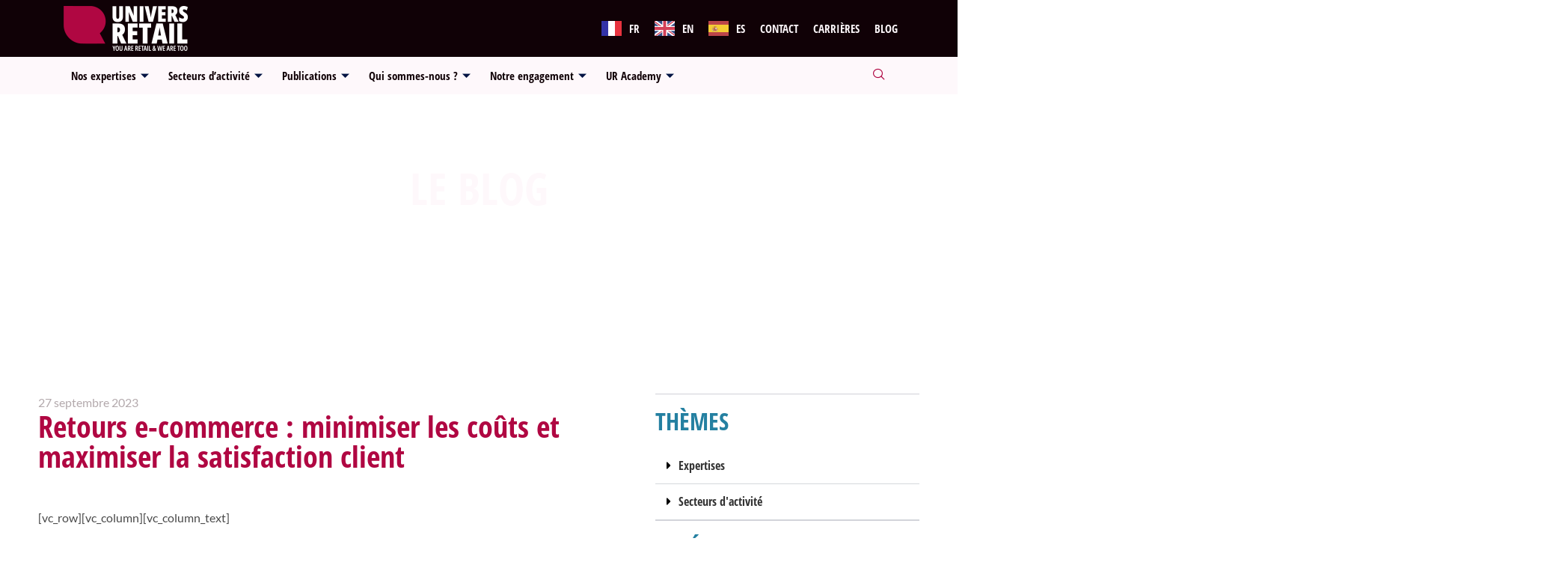

--- FILE ---
content_type: text/html; charset=UTF-8
request_url: https://www.universretail.com/retours-e-commerce-minimiser-couts-maximiser-satisfaction-client/
body_size: 29426
content:
<!doctype html>
<html lang="fr-FR">
<head>
	<meta charset="UTF-8">
	<meta name="viewport" content="width=device-width, initial-scale=1">
	<link rel="profile" href="https://gmpg.org/xfn/11">
	<meta name='robots' content='index, follow, max-image-preview:large, max-snippet:-1, max-video-preview:-1' />

            <script data-no-defer="1" data-ezscrex="false" data-cfasync="false" data-pagespeed-no-defer data-cookieconsent="ignore">
                var ctPublicFunctions = {"_ajax_nonce":"0d11f26156","_rest_nonce":"4c3dd5a5bd","_ajax_url":"\/wp-admin\/admin-ajax.php","_rest_url":"https:\/\/www.universretail.com\/wp-json\/","data__cookies_type":"none","data__ajax_type":"rest","data__bot_detector_enabled":"1","data__frontend_data_log_enabled":1,"cookiePrefix":"","wprocket_detected":false,"host_url":"www.universretail.com","text__ee_click_to_select":"Click to select the whole data","text__ee_original_email":"The complete one is","text__ee_got_it":"Got it","text__ee_blocked":"Blocked","text__ee_cannot_connect":"Cannot connect","text__ee_cannot_decode":"Can not decode email. Unknown reason","text__ee_email_decoder":"CleanTalk email decoder","text__ee_wait_for_decoding":"The magic is on the way!","text__ee_decoding_process":"Please wait a few seconds while we decode the contact data."}
            </script>
        
            <script data-no-defer="1" data-ezscrex="false" data-cfasync="false" data-pagespeed-no-defer data-cookieconsent="ignore">
                var ctPublic = {"_ajax_nonce":"0d11f26156","settings__forms__check_internal":"0","settings__forms__check_external":"0","settings__forms__force_protection":"0","settings__forms__search_test":"1","settings__data__bot_detector_enabled":"1","settings__sfw__anti_crawler":0,"blog_home":"https:\/\/www.universretail.com\/","pixel__setting":"3","pixel__enabled":true,"pixel__url":null,"data__email_check_before_post":"1","data__email_check_exist_post":"1","data__cookies_type":"none","data__key_is_ok":true,"data__visible_fields_required":true,"wl_brandname":"Anti-Spam by CleanTalk","wl_brandname_short":"CleanTalk","ct_checkjs_key":"acaea1f79378c9d7f90d3e94afd02219e6b101e86033164768d3b3f889d38512","emailEncoderPassKey":"a85258b4f4d7b464a1208ef43404d652","bot_detector_forms_excluded":"W10=","advancedCacheExists":true,"varnishCacheExists":false,"wc_ajax_add_to_cart":false}
            </script>
        
	<!-- This site is optimized with the Yoast SEO plugin v25.8 - https://yoast.com/wordpress/plugins/seo/ -->
	<title>Retours e-commerce : minimiser les coûts et maximiser la satisfaction client - Univers Retail - Cabinet de conseil spécialisé dans le retail</title>
	<meta name="description" content="La gestion des retours est devenue un véritable défi pour les entreprises. En raison de la hausse des coûts d&#039;exploitation les e-commerçants doivent trouver des solutions pour optimiser leur rentabilité." />
	<link rel="canonical" href="https://www.universretail.com/retours-e-commerce-minimiser-couts-maximiser-satisfaction-client/" />
	<meta property="og:locale" content="fr_FR" />
	<meta property="og:type" content="article" />
	<meta property="og:title" content="Retours e-commerce : minimiser les coûts et maximiser la satisfaction client - Univers Retail - Cabinet de conseil spécialisé dans le retail" />
	<meta property="og:description" content="La gestion des retours est devenue un véritable défi pour les entreprises. En raison de la hausse des coûts d&#039;exploitation les e-commerçants doivent trouver des solutions pour optimiser leur rentabilité." />
	<meta property="og:url" content="https://www.universretail.com/retours-e-commerce-minimiser-couts-maximiser-satisfaction-client/" />
	<meta property="og:site_name" content="Univers Retail - Cabinet de conseil spécialisé dans le retail" />
	<meta property="article:published_time" content="2023-09-27T15:00:30+00:00" />
	<meta property="article:modified_time" content="2024-08-21T13:57:50+00:00" />
	<meta property="og:image" content="https://www.universretail.com/wp-content/uploads/2023/10/Ecommerce-Retours-scaled-1.jpeg" />
	<meta property="og:image:width" content="2560" />
	<meta property="og:image:height" content="1707" />
	<meta property="og:image:type" content="image/jpeg" />
	<meta name="author" content="admin92i270" />
	<meta name="twitter:card" content="summary_large_image" />
	<meta name="twitter:label1" content="Écrit par" />
	<meta name="twitter:data1" content="admin92i270" />
	<meta name="twitter:label2" content="Durée de lecture estimée" />
	<meta name="twitter:data2" content="8 minutes" />
	<script type="application/ld+json" class="yoast-schema-graph">{"@context":"https://schema.org","@graph":[{"@type":"Article","@id":"https://www.universretail.com/retours-e-commerce-minimiser-couts-maximiser-satisfaction-client/#article","isPartOf":{"@id":"https://www.universretail.com/retours-e-commerce-minimiser-couts-maximiser-satisfaction-client/"},"author":{"name":"admin92i270","@id":"https://www.universretail.com/#/schema/person/cc7b43a88fb5f124f76364222e384903"},"headline":"Retours e-commerce : minimiser les coûts et maximiser la satisfaction client","datePublished":"2023-09-27T15:00:30+00:00","dateModified":"2024-08-21T13:57:50+00:00","mainEntityOfPage":{"@id":"https://www.universretail.com/retours-e-commerce-minimiser-couts-maximiser-satisfaction-client/"},"wordCount":1847,"publisher":{"@id":"https://www.universretail.com/#organization"},"image":{"@id":"https://www.universretail.com/retours-e-commerce-minimiser-couts-maximiser-satisfaction-client/#primaryimage"},"thumbnailUrl":"https://www.universretail.com/wp-content/uploads/2023/10/Ecommerce-Retours-scaled-1.jpeg","articleSection":["Décryptages","OmniSupply©"],"inLanguage":"fr-FR"},{"@type":"WebPage","@id":"https://www.universretail.com/retours-e-commerce-minimiser-couts-maximiser-satisfaction-client/","url":"https://www.universretail.com/retours-e-commerce-minimiser-couts-maximiser-satisfaction-client/","name":"Retours e-commerce : minimiser les coûts et maximiser la satisfaction client - Univers Retail - Cabinet de conseil spécialisé dans le retail","isPartOf":{"@id":"https://www.universretail.com/#website"},"primaryImageOfPage":{"@id":"https://www.universretail.com/retours-e-commerce-minimiser-couts-maximiser-satisfaction-client/#primaryimage"},"image":{"@id":"https://www.universretail.com/retours-e-commerce-minimiser-couts-maximiser-satisfaction-client/#primaryimage"},"thumbnailUrl":"https://www.universretail.com/wp-content/uploads/2023/10/Ecommerce-Retours-scaled-1.jpeg","datePublished":"2023-09-27T15:00:30+00:00","dateModified":"2024-08-21T13:57:50+00:00","description":"La gestion des retours est devenue un véritable défi pour les entreprises. En raison de la hausse des coûts d'exploitation les e-commerçants doivent trouver des solutions pour optimiser leur rentabilité.","breadcrumb":{"@id":"https://www.universretail.com/retours-e-commerce-minimiser-couts-maximiser-satisfaction-client/#breadcrumb"},"inLanguage":"fr-FR","potentialAction":[{"@type":"ReadAction","target":["https://www.universretail.com/retours-e-commerce-minimiser-couts-maximiser-satisfaction-client/"]}]},{"@type":"ImageObject","inLanguage":"fr-FR","@id":"https://www.universretail.com/retours-e-commerce-minimiser-couts-maximiser-satisfaction-client/#primaryimage","url":"https://www.universretail.com/wp-content/uploads/2023/10/Ecommerce-Retours-scaled-1.jpeg","contentUrl":"https://www.universretail.com/wp-content/uploads/2023/10/Ecommerce-Retours-scaled-1.jpeg","width":2560,"height":1707},{"@type":"BreadcrumbList","@id":"https://www.universretail.com/retours-e-commerce-minimiser-couts-maximiser-satisfaction-client/#breadcrumb","itemListElement":[{"@type":"ListItem","position":1,"name":"Accueil","item":"https://www.universretail.com/"},{"@type":"ListItem","position":2,"name":"Le Blog","item":"https://www.universretail.com/blog/"},{"@type":"ListItem","position":3,"name":"Retours e-commerce : minimiser les coûts et maximiser la satisfaction client"}]},{"@type":"WebSite","@id":"https://www.universretail.com/#website","url":"https://www.universretail.com/","name":"Univers Retail - Cabinet de conseil spécialisé dans le retail","description":"You are retail and we are too","publisher":{"@id":"https://www.universretail.com/#organization"},"potentialAction":[{"@type":"SearchAction","target":{"@type":"EntryPoint","urlTemplate":"https://www.universretail.com/?s={search_term_string}"},"query-input":{"@type":"PropertyValueSpecification","valueRequired":true,"valueName":"search_term_string"}}],"inLanguage":"fr-FR"},{"@type":"Organization","@id":"https://www.universretail.com/#organization","name":"Univers Retail - Cabinet de conseil spécialisé dans le retail","url":"https://www.universretail.com/","logo":{"@type":"ImageObject","inLanguage":"fr-FR","@id":"https://www.universretail.com/#/schema/logo/image/","url":"https://www.universretail.com/wp-content/uploads/2024/07/LogoNegatifBaseline.png","contentUrl":"https://www.universretail.com/wp-content/uploads/2024/07/LogoNegatifBaseline.png","width":712,"height":257,"caption":"Univers Retail - Cabinet de conseil spécialisé dans le retail"},"image":{"@id":"https://www.universretail.com/#/schema/logo/image/"}},{"@type":"Person","@id":"https://www.universretail.com/#/schema/person/cc7b43a88fb5f124f76364222e384903","name":"admin92i270","image":{"@type":"ImageObject","inLanguage":"fr-FR","@id":"https://www.universretail.com/#/schema/person/image/","url":"https://secure.gravatar.com/avatar/a8b2ed3a3eced3d459ffe8275223985e4f6c8b59aab41d72e5b46659e44e4262?s=96&d=mm&r=g","contentUrl":"https://secure.gravatar.com/avatar/a8b2ed3a3eced3d459ffe8275223985e4f6c8b59aab41d72e5b46659e44e4262?s=96&d=mm&r=g","caption":"admin92i270"},"sameAs":["https://www.universretail.com"],"url":"https://www.universretail.com/author/admin92i270/"}]}</script>
	<!-- / Yoast SEO plugin. -->


<link rel='dns-prefetch' href='//moderate.cleantalk.org' />
<link rel="alternate" type="application/rss+xml" title="Univers Retail - Cabinet de conseil spécialisé dans le retail &raquo; Flux" href="https://www.universretail.com/feed/" />
<link rel="alternate" type="application/rss+xml" title="Univers Retail - Cabinet de conseil spécialisé dans le retail &raquo; Flux des commentaires" href="https://www.universretail.com/comments/feed/" />
<link rel="alternate" title="oEmbed (JSON)" type="application/json+oembed" href="https://www.universretail.com/wp-json/oembed/1.0/embed?url=https%3A%2F%2Fwww.universretail.com%2Fretours-e-commerce-minimiser-couts-maximiser-satisfaction-client%2F" />
<link rel="alternate" title="oEmbed (XML)" type="text/xml+oembed" href="https://www.universretail.com/wp-json/oembed/1.0/embed?url=https%3A%2F%2Fwww.universretail.com%2Fretours-e-commerce-minimiser-couts-maximiser-satisfaction-client%2F&#038;format=xml" />
<style id='wp-img-auto-sizes-contain-inline-css'>
img:is([sizes=auto i],[sizes^="auto," i]){contain-intrinsic-size:3000px 1500px}
/*# sourceURL=wp-img-auto-sizes-contain-inline-css */
</style>
<style id='wp-emoji-styles-inline-css'>

	img.wp-smiley, img.emoji {
		display: inline !important;
		border: none !important;
		box-shadow: none !important;
		height: 1em !important;
		width: 1em !important;
		margin: 0 0.07em !important;
		vertical-align: -0.1em !important;
		background: none !important;
		padding: 0 !important;
	}
/*# sourceURL=wp-emoji-styles-inline-css */
</style>
<link rel='stylesheet' id='wp-block-library-css' href='https://www.universretail.com/wp-includes/css/dist/block-library/style.min.css?ver=6b4cf3c53c7406e13440364bee16f43b' media='all' />
<style id='global-styles-inline-css'>
:root{--wp--preset--aspect-ratio--square: 1;--wp--preset--aspect-ratio--4-3: 4/3;--wp--preset--aspect-ratio--3-4: 3/4;--wp--preset--aspect-ratio--3-2: 3/2;--wp--preset--aspect-ratio--2-3: 2/3;--wp--preset--aspect-ratio--16-9: 16/9;--wp--preset--aspect-ratio--9-16: 9/16;--wp--preset--color--black: #000000;--wp--preset--color--cyan-bluish-gray: #abb8c3;--wp--preset--color--white: #ffffff;--wp--preset--color--pale-pink: #f78da7;--wp--preset--color--vivid-red: #cf2e2e;--wp--preset--color--luminous-vivid-orange: #ff6900;--wp--preset--color--luminous-vivid-amber: #fcb900;--wp--preset--color--light-green-cyan: #7bdcb5;--wp--preset--color--vivid-green-cyan: #00d084;--wp--preset--color--pale-cyan-blue: #8ed1fc;--wp--preset--color--vivid-cyan-blue: #0693e3;--wp--preset--color--vivid-purple: #9b51e0;--wp--preset--gradient--vivid-cyan-blue-to-vivid-purple: linear-gradient(135deg,rgb(6,147,227) 0%,rgb(155,81,224) 100%);--wp--preset--gradient--light-green-cyan-to-vivid-green-cyan: linear-gradient(135deg,rgb(122,220,180) 0%,rgb(0,208,130) 100%);--wp--preset--gradient--luminous-vivid-amber-to-luminous-vivid-orange: linear-gradient(135deg,rgb(252,185,0) 0%,rgb(255,105,0) 100%);--wp--preset--gradient--luminous-vivid-orange-to-vivid-red: linear-gradient(135deg,rgb(255,105,0) 0%,rgb(207,46,46) 100%);--wp--preset--gradient--very-light-gray-to-cyan-bluish-gray: linear-gradient(135deg,rgb(238,238,238) 0%,rgb(169,184,195) 100%);--wp--preset--gradient--cool-to-warm-spectrum: linear-gradient(135deg,rgb(74,234,220) 0%,rgb(151,120,209) 20%,rgb(207,42,186) 40%,rgb(238,44,130) 60%,rgb(251,105,98) 80%,rgb(254,248,76) 100%);--wp--preset--gradient--blush-light-purple: linear-gradient(135deg,rgb(255,206,236) 0%,rgb(152,150,240) 100%);--wp--preset--gradient--blush-bordeaux: linear-gradient(135deg,rgb(254,205,165) 0%,rgb(254,45,45) 50%,rgb(107,0,62) 100%);--wp--preset--gradient--luminous-dusk: linear-gradient(135deg,rgb(255,203,112) 0%,rgb(199,81,192) 50%,rgb(65,88,208) 100%);--wp--preset--gradient--pale-ocean: linear-gradient(135deg,rgb(255,245,203) 0%,rgb(182,227,212) 50%,rgb(51,167,181) 100%);--wp--preset--gradient--electric-grass: linear-gradient(135deg,rgb(202,248,128) 0%,rgb(113,206,126) 100%);--wp--preset--gradient--midnight: linear-gradient(135deg,rgb(2,3,129) 0%,rgb(40,116,252) 100%);--wp--preset--font-size--small: 13px;--wp--preset--font-size--medium: 20px;--wp--preset--font-size--large: 36px;--wp--preset--font-size--x-large: 42px;--wp--preset--spacing--20: 0.44rem;--wp--preset--spacing--30: 0.67rem;--wp--preset--spacing--40: 1rem;--wp--preset--spacing--50: 1.5rem;--wp--preset--spacing--60: 2.25rem;--wp--preset--spacing--70: 3.38rem;--wp--preset--spacing--80: 5.06rem;--wp--preset--shadow--natural: 6px 6px 9px rgba(0, 0, 0, 0.2);--wp--preset--shadow--deep: 12px 12px 50px rgba(0, 0, 0, 0.4);--wp--preset--shadow--sharp: 6px 6px 0px rgba(0, 0, 0, 0.2);--wp--preset--shadow--outlined: 6px 6px 0px -3px rgb(255, 255, 255), 6px 6px rgb(0, 0, 0);--wp--preset--shadow--crisp: 6px 6px 0px rgb(0, 0, 0);}:root { --wp--style--global--content-size: 800px;--wp--style--global--wide-size: 1200px; }:where(body) { margin: 0; }.wp-site-blocks > .alignleft { float: left; margin-right: 2em; }.wp-site-blocks > .alignright { float: right; margin-left: 2em; }.wp-site-blocks > .aligncenter { justify-content: center; margin-left: auto; margin-right: auto; }:where(.wp-site-blocks) > * { margin-block-start: 24px; margin-block-end: 0; }:where(.wp-site-blocks) > :first-child { margin-block-start: 0; }:where(.wp-site-blocks) > :last-child { margin-block-end: 0; }:root { --wp--style--block-gap: 24px; }:root :where(.is-layout-flow) > :first-child{margin-block-start: 0;}:root :where(.is-layout-flow) > :last-child{margin-block-end: 0;}:root :where(.is-layout-flow) > *{margin-block-start: 24px;margin-block-end: 0;}:root :where(.is-layout-constrained) > :first-child{margin-block-start: 0;}:root :where(.is-layout-constrained) > :last-child{margin-block-end: 0;}:root :where(.is-layout-constrained) > *{margin-block-start: 24px;margin-block-end: 0;}:root :where(.is-layout-flex){gap: 24px;}:root :where(.is-layout-grid){gap: 24px;}.is-layout-flow > .alignleft{float: left;margin-inline-start: 0;margin-inline-end: 2em;}.is-layout-flow > .alignright{float: right;margin-inline-start: 2em;margin-inline-end: 0;}.is-layout-flow > .aligncenter{margin-left: auto !important;margin-right: auto !important;}.is-layout-constrained > .alignleft{float: left;margin-inline-start: 0;margin-inline-end: 2em;}.is-layout-constrained > .alignright{float: right;margin-inline-start: 2em;margin-inline-end: 0;}.is-layout-constrained > .aligncenter{margin-left: auto !important;margin-right: auto !important;}.is-layout-constrained > :where(:not(.alignleft):not(.alignright):not(.alignfull)){max-width: var(--wp--style--global--content-size);margin-left: auto !important;margin-right: auto !important;}.is-layout-constrained > .alignwide{max-width: var(--wp--style--global--wide-size);}body .is-layout-flex{display: flex;}.is-layout-flex{flex-wrap: wrap;align-items: center;}.is-layout-flex > :is(*, div){margin: 0;}body .is-layout-grid{display: grid;}.is-layout-grid > :is(*, div){margin: 0;}body{padding-top: 0px;padding-right: 0px;padding-bottom: 0px;padding-left: 0px;}a:where(:not(.wp-element-button)){text-decoration: underline;}:root :where(.wp-element-button, .wp-block-button__link){background-color: #32373c;border-width: 0;color: #fff;font-family: inherit;font-size: inherit;font-style: inherit;font-weight: inherit;letter-spacing: inherit;line-height: inherit;padding-top: calc(0.667em + 2px);padding-right: calc(1.333em + 2px);padding-bottom: calc(0.667em + 2px);padding-left: calc(1.333em + 2px);text-decoration: none;text-transform: inherit;}.has-black-color{color: var(--wp--preset--color--black) !important;}.has-cyan-bluish-gray-color{color: var(--wp--preset--color--cyan-bluish-gray) !important;}.has-white-color{color: var(--wp--preset--color--white) !important;}.has-pale-pink-color{color: var(--wp--preset--color--pale-pink) !important;}.has-vivid-red-color{color: var(--wp--preset--color--vivid-red) !important;}.has-luminous-vivid-orange-color{color: var(--wp--preset--color--luminous-vivid-orange) !important;}.has-luminous-vivid-amber-color{color: var(--wp--preset--color--luminous-vivid-amber) !important;}.has-light-green-cyan-color{color: var(--wp--preset--color--light-green-cyan) !important;}.has-vivid-green-cyan-color{color: var(--wp--preset--color--vivid-green-cyan) !important;}.has-pale-cyan-blue-color{color: var(--wp--preset--color--pale-cyan-blue) !important;}.has-vivid-cyan-blue-color{color: var(--wp--preset--color--vivid-cyan-blue) !important;}.has-vivid-purple-color{color: var(--wp--preset--color--vivid-purple) !important;}.has-black-background-color{background-color: var(--wp--preset--color--black) !important;}.has-cyan-bluish-gray-background-color{background-color: var(--wp--preset--color--cyan-bluish-gray) !important;}.has-white-background-color{background-color: var(--wp--preset--color--white) !important;}.has-pale-pink-background-color{background-color: var(--wp--preset--color--pale-pink) !important;}.has-vivid-red-background-color{background-color: var(--wp--preset--color--vivid-red) !important;}.has-luminous-vivid-orange-background-color{background-color: var(--wp--preset--color--luminous-vivid-orange) !important;}.has-luminous-vivid-amber-background-color{background-color: var(--wp--preset--color--luminous-vivid-amber) !important;}.has-light-green-cyan-background-color{background-color: var(--wp--preset--color--light-green-cyan) !important;}.has-vivid-green-cyan-background-color{background-color: var(--wp--preset--color--vivid-green-cyan) !important;}.has-pale-cyan-blue-background-color{background-color: var(--wp--preset--color--pale-cyan-blue) !important;}.has-vivid-cyan-blue-background-color{background-color: var(--wp--preset--color--vivid-cyan-blue) !important;}.has-vivid-purple-background-color{background-color: var(--wp--preset--color--vivid-purple) !important;}.has-black-border-color{border-color: var(--wp--preset--color--black) !important;}.has-cyan-bluish-gray-border-color{border-color: var(--wp--preset--color--cyan-bluish-gray) !important;}.has-white-border-color{border-color: var(--wp--preset--color--white) !important;}.has-pale-pink-border-color{border-color: var(--wp--preset--color--pale-pink) !important;}.has-vivid-red-border-color{border-color: var(--wp--preset--color--vivid-red) !important;}.has-luminous-vivid-orange-border-color{border-color: var(--wp--preset--color--luminous-vivid-orange) !important;}.has-luminous-vivid-amber-border-color{border-color: var(--wp--preset--color--luminous-vivid-amber) !important;}.has-light-green-cyan-border-color{border-color: var(--wp--preset--color--light-green-cyan) !important;}.has-vivid-green-cyan-border-color{border-color: var(--wp--preset--color--vivid-green-cyan) !important;}.has-pale-cyan-blue-border-color{border-color: var(--wp--preset--color--pale-cyan-blue) !important;}.has-vivid-cyan-blue-border-color{border-color: var(--wp--preset--color--vivid-cyan-blue) !important;}.has-vivid-purple-border-color{border-color: var(--wp--preset--color--vivid-purple) !important;}.has-vivid-cyan-blue-to-vivid-purple-gradient-background{background: var(--wp--preset--gradient--vivid-cyan-blue-to-vivid-purple) !important;}.has-light-green-cyan-to-vivid-green-cyan-gradient-background{background: var(--wp--preset--gradient--light-green-cyan-to-vivid-green-cyan) !important;}.has-luminous-vivid-amber-to-luminous-vivid-orange-gradient-background{background: var(--wp--preset--gradient--luminous-vivid-amber-to-luminous-vivid-orange) !important;}.has-luminous-vivid-orange-to-vivid-red-gradient-background{background: var(--wp--preset--gradient--luminous-vivid-orange-to-vivid-red) !important;}.has-very-light-gray-to-cyan-bluish-gray-gradient-background{background: var(--wp--preset--gradient--very-light-gray-to-cyan-bluish-gray) !important;}.has-cool-to-warm-spectrum-gradient-background{background: var(--wp--preset--gradient--cool-to-warm-spectrum) !important;}.has-blush-light-purple-gradient-background{background: var(--wp--preset--gradient--blush-light-purple) !important;}.has-blush-bordeaux-gradient-background{background: var(--wp--preset--gradient--blush-bordeaux) !important;}.has-luminous-dusk-gradient-background{background: var(--wp--preset--gradient--luminous-dusk) !important;}.has-pale-ocean-gradient-background{background: var(--wp--preset--gradient--pale-ocean) !important;}.has-electric-grass-gradient-background{background: var(--wp--preset--gradient--electric-grass) !important;}.has-midnight-gradient-background{background: var(--wp--preset--gradient--midnight) !important;}.has-small-font-size{font-size: var(--wp--preset--font-size--small) !important;}.has-medium-font-size{font-size: var(--wp--preset--font-size--medium) !important;}.has-large-font-size{font-size: var(--wp--preset--font-size--large) !important;}.has-x-large-font-size{font-size: var(--wp--preset--font-size--x-large) !important;}
/*# sourceURL=global-styles-inline-css */
</style>

<link rel='stylesheet' id='cleantalk-public-css-css' href='https://www.universretail.com/wp-content/plugins/cleantalk-spam-protect/css/cleantalk-public.min.css?ver=6.62_1757058969' media='all' />
<link rel='stylesheet' id='cleantalk-email-decoder-css-css' href='https://www.universretail.com/wp-content/plugins/cleantalk-spam-protect/css/cleantalk-email-decoder.min.css?ver=6.62_1757058969' media='all' />
<link rel='stylesheet' id='contact-form-7-css' href='https://www.universretail.com/wp-content/plugins/contact-form-7/includes/css/styles.css?ver=6.1.1' media='all' />
<link rel='stylesheet' id='weglot-css-css' href='https://www.universretail.com/wp-content/plugins/weglot/dist/css/front-css.css?ver=5.0' media='all' />
<link rel='stylesheet' id='new-flag-css-css' href='https://www.universretail.com/wp-content/plugins/weglot/dist/css/new-flags.css?ver=5.0' media='all' />
<link rel='stylesheet' id='hello-elementor-css' href='https://www.universretail.com/wp-content/themes/hello-elementor/assets/css/reset.css?ver=3.4.6' media='all' />
<link rel='stylesheet' id='hello-elementor-theme-style-css' href='https://www.universretail.com/wp-content/themes/hello-elementor/assets/css/theme.css?ver=3.4.6' media='all' />
<link rel='stylesheet' id='hello-elementor-header-footer-css' href='https://www.universretail.com/wp-content/themes/hello-elementor/assets/css/header-footer.css?ver=3.4.6' media='all' />
<link rel='stylesheet' id='elementor-frontend-css' href='https://www.universretail.com/wp-content/plugins/elementor/assets/css/frontend.min.css?ver=3.31.3' media='all' />
<link rel='stylesheet' id='elementor-post-6-css' href='https://www.universretail.com/wp-content/uploads/elementor/css/post-6.css?ver=1769064806' media='all' />
<link rel='stylesheet' id='widget-image-css' href='https://www.universretail.com/wp-content/plugins/elementor/assets/css/widget-image.min.css?ver=3.31.3' media='all' />
<link rel='stylesheet' id='widget-heading-css' href='https://www.universretail.com/wp-content/plugins/elementor/assets/css/widget-heading.min.css?ver=3.31.3' media='all' />
<link rel='stylesheet' id='widget-icon-list-css' href='https://www.universretail.com/wp-content/plugins/elementor/assets/css/widget-icon-list.min.css?ver=3.31.3' media='all' />
<link rel='stylesheet' id='e-animation-fadeIn-css' href='https://www.universretail.com/wp-content/plugins/elementor/assets/lib/animations/styles/fadeIn.min.css?ver=3.31.3' media='all' />
<link rel='stylesheet' id='e-animation-pulse-css' href='https://www.universretail.com/wp-content/plugins/elementor/assets/lib/animations/styles/e-animation-pulse.min.css?ver=3.31.3' media='all' />
<link rel='stylesheet' id='swiper-css' href='https://www.universretail.com/wp-content/plugins/elementor/assets/lib/swiper/v8/css/swiper.min.css?ver=8.4.5' media='all' />
<link rel='stylesheet' id='e-swiper-css' href='https://www.universretail.com/wp-content/plugins/elementor/assets/css/conditionals/e-swiper.min.css?ver=3.31.3' media='all' />
<link rel='stylesheet' id='widget-post-info-css' href='https://www.universretail.com/wp-content/plugins/elementor-pro/assets/css/widget-post-info.min.css?ver=3.30.0' media='all' />
<link rel='stylesheet' id='widget-toggle-css' href='https://www.universretail.com/wp-content/plugins/elementor/assets/css/widget-toggle.min.css?ver=3.31.3' media='all' />
<link rel='stylesheet' id='widget-share-buttons-css' href='https://www.universretail.com/wp-content/plugins/elementor-pro/assets/css/widget-share-buttons.min.css?ver=3.30.0' media='all' />
<link rel='stylesheet' id='e-apple-webkit-css' href='https://www.universretail.com/wp-content/plugins/elementor/assets/css/conditionals/apple-webkit.min.css?ver=3.31.3' media='all' />
<link rel='stylesheet' id='widget-post-navigation-css' href='https://www.universretail.com/wp-content/plugins/elementor-pro/assets/css/widget-post-navigation.min.css?ver=3.30.0' media='all' />
<link rel='stylesheet' id='elementor-post-20336-css' href='https://www.universretail.com/wp-content/uploads/elementor/css/post-20336.css?ver=1769064806' media='all' />
<link rel='stylesheet' id='elementor-post-70-css' href='https://www.universretail.com/wp-content/uploads/elementor/css/post-70.css?ver=1769064806' media='all' />
<link rel='stylesheet' id='elementor-post-22068-css' href='https://www.universretail.com/wp-content/uploads/elementor/css/post-22068.css?ver=1769064826' media='all' />
<link rel='stylesheet' id='ekit-widget-styles-css' href='https://www.universretail.com/wp-content/plugins/elementskit-lite/widgets/init/assets/css/widget-styles.css?ver=3.7.2' media='all' />
<link rel='stylesheet' id='ekit-responsive-css' href='https://www.universretail.com/wp-content/plugins/elementskit-lite/widgets/init/assets/css/responsive.css?ver=3.7.2' media='all' />
<link rel='stylesheet' id='elementor-gf-local-lato-css' href='https://www.universretail.com/wp-content/uploads/elementor/google-fonts/css/lato.css?ver=1744813254' media='all' />
<link rel='stylesheet' id='elementor-gf-local-roboto-css' href='https://www.universretail.com/wp-content/uploads/elementor/google-fonts/css/roboto.css?ver=1744813279' media='all' />
<link rel='stylesheet' id='elementor-icons-ekiticons-css' href='https://www.universretail.com/wp-content/plugins/elementskit-lite/modules/elementskit-icon-pack/assets/css/ekiticons.css?ver=3.7.2' media='all' />
<script src="https://www.universretail.com/wp-content/plugins/cleantalk-spam-protect/js/apbct-public-bundle.min.js?ver=6.62_1757058969" id="apbct-public-bundle.min-js-js"></script>
<script src="https://moderate.cleantalk.org/ct-bot-detector-wrapper.js?ver=6.62" id="ct_bot_detector-js" defer data-wp-strategy="defer"></script>
<script src="https://www.universretail.com/wp-content/plugins/weglot/dist/front-js.js?ver=5.0" id="wp-weglot-js-js"></script>
<script src="https://www.universretail.com/wp-content/plugins/elementor-pro/assets/js/page-transitions.min.js?ver=3.30.0" id="page-transitions-js"></script>
<script src="https://www.universretail.com/wp-includes/js/jquery/jquery.min.js?ver=3.7.1" id="jquery-core-js"></script>
<script src="https://www.universretail.com/wp-includes/js/jquery/jquery-migrate.min.js?ver=3.4.1" id="jquery-migrate-js"></script>
<link rel="https://api.w.org/" href="https://www.universretail.com/wp-json/" /><link rel="alternate" title="JSON" type="application/json" href="https://www.universretail.com/wp-json/wp/v2/posts/18521" /><link rel="EditURI" type="application/rsd+xml" title="RSD" href="https://www.universretail.com/xmlrpc.php?rsd" />

<link rel='shortlink' href='https://www.universretail.com/?p=18521' />

<link rel="alternate" href="https://www.universretail.com/retours-e-commerce-minimiser-couts-maximiser-satisfaction-client/" hreflang="fr"/>
<link rel="alternate" href="https://www.universretail.com/en/retours-e-commerce-minimiser-couts-maximiser-satisfaction-client/" hreflang="en"/>
<link rel="alternate" href="https://www.universretail.com/es/retours-e-commerce-minimiser-couts-maximiser-satisfaction-client/" hreflang="es"/>
<script type="application/json" id="weglot-data">{"website":"http:\/\/localhost\/universretail","uid":"b0aa849960","project_slug":"univers-retail-new","language_from":"fr","language_from_custom_flag":null,"language_from_custom_name":null,"excluded_paths":[],"excluded_blocks":[],"custom_settings":{"button_style":{"with_flags":true,"flag_type":"rectangle_mat","with_name":true,"custom_css":"","is_dropdown":false,"full_name":false},"wp_user_version":"4.2.8","translate_email":false,"translate_search":false,"translate_amp":false,"switchers":[{"templates":{"name":"default","hash":"095ffb8d22f66be52959023fa4eeb71a05f20f73"},"location":[],"style":{"with_flags":true,"flag_type":"rectangle_mat","with_name":true,"full_name":false,"is_dropdown":false}}]},"pending_translation_enabled":false,"curl_ssl_check_enabled":true,"custom_css":null,"languages":[{"language_to":"en","custom_code":null,"custom_name":null,"custom_local_name":null,"provider":null,"enabled":true,"automatic_translation_enabled":true,"deleted_at":null,"connect_host_destination":null,"custom_flag":null},{"language_to":"es","custom_code":null,"custom_name":null,"custom_local_name":null,"provider":null,"enabled":true,"automatic_translation_enabled":true,"deleted_at":null,"connect_host_destination":null,"custom_flag":null}],"organization_slug":"w-8da468a9db","api_domain":"cdn-api-weglot.com","current_language":"fr","switcher_links":{"fr":"https:\/\/www.universretail.com\/retours-e-commerce-minimiser-couts-maximiser-satisfaction-client\/","en":"https:\/\/www.universretail.com\/en\/retours-e-commerce-minimiser-couts-maximiser-satisfaction-client\/","es":"https:\/\/www.universretail.com\/es\/retours-e-commerce-minimiser-couts-maximiser-satisfaction-client\/"},"original_path":"\/retours-e-commerce-minimiser-couts-maximiser-satisfaction-client\/"}</script><meta name="description" content="La gestion des retours est devenue un véritable défi pour les entreprises. En raison de la hausse des coûts d&#039;exploitation les e-commerçants doivent trouver des solutions pour optimiser leur rentabilité.">
<meta name="generator" content="Elementor 3.31.3; features: e_font_icon_svg, additional_custom_breakpoints, e_element_cache; settings: css_print_method-external, google_font-enabled, font_display-swap">
<!-- Matomo -->
<script>
  var _paq = window._paq = window._paq || [];
  /* tracker methods like "setCustomDimension" should be called before "trackPageView" */
  _paq.push(['trackPageView']);
  _paq.push(['enableLinkTracking']);
  (function() {
    var u="https://universretail.matomo.cloud/";
    _paq.push(['setTrackerUrl', u+'matomo.php']);
    _paq.push(['setSiteId', '1']);
    var d=document, g=d.createElement('script'), s=d.getElementsByTagName('script')[0];
    g.async=true; g.src='https://cdn.matomo.cloud/universretail.matomo.cloud/matomo.js'; s.parentNode.insertBefore(g,s);
  })();
</script>
<!-- End Matomo Code -->
			<style>
				.e-con.e-parent:nth-of-type(n+4):not(.e-lazyloaded):not(.e-no-lazyload),
				.e-con.e-parent:nth-of-type(n+4):not(.e-lazyloaded):not(.e-no-lazyload) * {
					background-image: none !important;
				}
				@media screen and (max-height: 1024px) {
					.e-con.e-parent:nth-of-type(n+3):not(.e-lazyloaded):not(.e-no-lazyload),
					.e-con.e-parent:nth-of-type(n+3):not(.e-lazyloaded):not(.e-no-lazyload) * {
						background-image: none !important;
					}
				}
				@media screen and (max-height: 640px) {
					.e-con.e-parent:nth-of-type(n+2):not(.e-lazyloaded):not(.e-no-lazyload),
					.e-con.e-parent:nth-of-type(n+2):not(.e-lazyloaded):not(.e-no-lazyload) * {
						background-image: none !important;
					}
				}
			</style>
			<link rel="icon" href="https://www.universretail.com/wp-content/uploads/2024/07/IconeRose-150x150.png" sizes="32x32" />
<link rel="icon" href="https://www.universretail.com/wp-content/uploads/2024/07/IconeRose.png" sizes="192x192" />
<link rel="apple-touch-icon" href="https://www.universretail.com/wp-content/uploads/2024/07/IconeRose.png" />
<meta name="msapplication-TileImage" content="https://www.universretail.com/wp-content/uploads/2024/07/IconeRose.png" />
		<style id="wp-custom-css">
			

/** Start Block Kit CSS: 144-3-3a7d335f39a8579c20cdf02f8d462582 **/

.envato-block__preview{overflow: visible;}

/* Envato Kit 141 Custom Styles - Applied to the element under Advanced */

.elementor-headline-animation-type-drop-in .elementor-headline-dynamic-wrapper{
	text-align: center;
}
.envato-kit-141-top-0 h1,
.envato-kit-141-top-0 h2,
.envato-kit-141-top-0 h3,
.envato-kit-141-top-0 h4,
.envato-kit-141-top-0 h5,
.envato-kit-141-top-0 h6,
.envato-kit-141-top-0 p {
	margin-top: 0;
}

.envato-kit-141-newsletter-inline .elementor-field-textual.elementor-size-md {
	padding-left: 1.5rem;
	padding-right: 1.5rem;
}

.envato-kit-141-bottom-0 p {
	margin-bottom: 0;
}

.envato-kit-141-bottom-8 .elementor-price-list .elementor-price-list-item .elementor-price-list-header {
	margin-bottom: .5rem;
}

.envato-kit-141.elementor-widget-testimonial-carousel.elementor-pagination-type-bullets .swiper-container {
	padding-bottom: 52px;
}

.envato-kit-141-display-inline {
	display: inline-block;
}

.envato-kit-141 .elementor-slick-slider ul.slick-dots {
	bottom: -40px;
}

/** End Block Kit CSS: 144-3-3a7d335f39a8579c20cdf02f8d462582 **/



/** Start Block Kit CSS: 141-3-1d55f1e76be9fb1a8d9de88accbe962f **/

.envato-kit-138-bracket .elementor-widget-container > *:before{
	content:"[";
	color:#ffab00;
	display:inline-block;
	margin-right:4px;
	line-height:1em;
	position:relative;
	top:-1px;
}

.envato-kit-138-bracket .elementor-widget-container > *:after{
	content:"]";
	color:#ffab00;
	display:inline-block;
	margin-left:4px;
	line-height:1em;
	position:relative;
	top:-1px;
}

/** End Block Kit CSS: 141-3-1d55f1e76be9fb1a8d9de88accbe962f **/



/** Start Block Kit CSS: 143-3-7969bb877702491bc5ca272e536ada9d **/

.envato-block__preview{overflow: visible;}
/* Material Button Click Effect */
.envato-kit-140-material-hit .menu-item a,
.envato-kit-140-material-button .elementor-button{
  background-position: center;
  transition: background 0.8s;
}
.envato-kit-140-material-hit .menu-item a:hover,
.envato-kit-140-material-button .elementor-button:hover{
  background: radial-gradient(circle, transparent 1%, #fff 1%) center/15000%;
}
.envato-kit-140-material-hit .menu-item a:active,
.envato-kit-140-material-button .elementor-button:active{
  background-color: #FFF;
  background-size: 100%;
  transition: background 0s;
}

/* Field Shadow */
.envato-kit-140-big-shadow-form .elementor-field-textual{
	box-shadow: 0 20px 30px rgba(0,0,0, .05);
}

/* FAQ */
.envato-kit-140-faq .elementor-accordion .elementor-accordion-item{
	border-width: 0 0 1px !important;
}

/* Scrollable Columns */
.envato-kit-140-scrollable{
	 height: 100%;
   overflow: auto;
   overflow-x: hidden;
}

/* ImageBox: No Space */
.envato-kit-140-imagebox-nospace:hover{
	transform: scale(1.1);
	transition: all 0.3s;
}
.envato-kit-140-imagebox-nospace figure{
	line-height: 0;
}

.envato-kit-140-slide .elementor-slide-content{
	background: #FFF;
	margin-left: -60px;
	padding: 1em;
}
.envato-kit-140-carousel .slick-active:not(.slick-current)  img{
	padding: 20px !important;
	transition: all .9s;
}

/** End Block Kit CSS: 143-3-7969bb877702491bc5ca272e536ada9d **/



/** Start Block Kit CSS: 71-3-d415519effd9e11f35d2438c58ea7ebf **/

.envato-block__preview{overflow: visible;}

/** End Block Kit CSS: 71-3-d415519effd9e11f35d2438c58ea7ebf **/



/** Start Block Kit CSS: 136-3-fc37602abad173a9d9d95d89bbe6bb80 **/

.envato-block__preview{overflow: visible !important;}

/** End Block Kit CSS: 136-3-fc37602abad173a9d9d95d89bbe6bb80 **/



/** Start Block Kit CSS: 142-3-a175df65179b9ef6a5ca9f1b2c0202b9 **/

.envato-block__preview{
	overflow: visible;
}

/* Border Radius */
.envato-kit-139-accordion .elementor-widget-container{
	border-radius: 10px !important;
}
.envato-kit-139-map iframe,
.envato-kit-139-slider .slick-slide,
.envato-kit-139-flipbox .elementor-flip-box div{
		border-radius: 10px !important;

}


/** End Block Kit CSS: 142-3-a175df65179b9ef6a5ca9f1b2c0202b9 **/

		</style>
		</head>
<body class="wp-singular post-template-default single single-post postid-18521 single-format-standard wp-custom-logo wp-embed-responsive wp-theme-hello-elementor hello-elementor-default elementor-default elementor-kit-6 elementor-page-22068">

		<e-page-transition class="e-page-transition--entering" exclude="^https\:\/\/www\.universretail\.com\/wp\-admin\/">
					</e-page-transition>
		
<a class="skip-link screen-reader-text" href="#content">Aller au contenu</a>

		<div data-elementor-type="header" data-elementor-id="20336" class="elementor elementor-20336 elementor-location-header" data-elementor-post-type="elementor_library">
					<section class="elementor-section elementor-top-section elementor-element elementor-element-1495a4d1 elementor-section-full_width elementor-section-height-default elementor-section-height-default" data-id="1495a4d1" data-element_type="section" data-settings="{&quot;background_background&quot;:&quot;classic&quot;}">
							<div class="elementor-background-overlay"></div>
							<div class="elementor-container elementor-column-gap-default">
					<div class="elementor-column elementor-col-100 elementor-top-column elementor-element elementor-element-6caf17e2" data-id="6caf17e2" data-element_type="column" data-settings="{&quot;background_background&quot;:&quot;classic&quot;}">
			<div class="elementor-widget-wrap elementor-element-populated">
						<section class="elementor-section elementor-inner-section elementor-element elementor-element-4215354 elementor-section-content-middle elementor-section-boxed elementor-section-height-default elementor-section-height-default" data-id="4215354" data-element_type="section" data-settings="{&quot;background_background&quot;:&quot;classic&quot;}">
						<div class="elementor-container elementor-column-gap-default">
					<div class="elementor-column elementor-col-50 elementor-inner-column elementor-element elementor-element-704cf113" data-id="704cf113" data-element_type="column">
			<div class="elementor-widget-wrap elementor-element-populated">
						<div class="elementor-element elementor-element-c8ca5f4 elementor-widget elementor-widget-theme-site-logo elementor-widget-image" data-id="c8ca5f4" data-element_type="widget" data-widget_type="theme-site-logo.default">
				<div class="elementor-widget-container">
											<a href="https://www.universretail.com">
			<img src="https://www.universretail.com/wp-content/uploads/elementor/thumbs/LogoNegatifBaseline-qyylyjumj4tcflcn9ngf5kchbxmkiac7c6tryeu60w.png" title="LogoNegatifBaseline" alt="LogoNegatifBaseline" loading="lazy" />				</a>
											</div>
				</div>
					</div>
		</div>
				<div class="elementor-column elementor-col-50 elementor-inner-column elementor-element elementor-element-cdd1355" data-id="cdd1355" data-element_type="column">
			<div class="elementor-widget-wrap elementor-element-populated">
						<div class="elementor-element elementor-element-1d20577 elementor-hidden-desktop elementor-widget elementor-widget-ekit-nav-menu" data-id="1d20577" data-element_type="widget" data-widget_type="ekit-nav-menu.default">
				<div class="elementor-widget-container">
							<nav class="ekit-wid-con ekit_menu_responsive_tablet" 
			data-hamburger-icon="icon icon-menu-11" 
			data-hamburger-icon-type="icon" 
			data-responsive-breakpoint="1024">
			            <button class="elementskit-menu-hamburger elementskit-menu-toggler"  type="button" aria-label="hamburger-icon">
                <i aria-hidden="true" class="ekit-menu-icon icon icon-menu-11"></i>            </button>
            <div id="ekit-megamenu-mobile" class="elementskit-menu-container elementskit-menu-offcanvas-elements elementskit-navbar-nav-default ekit-nav-menu-one-page-yes ekit-nav-dropdown-hover"><ul id="menu-mobile" class="elementskit-navbar-nav elementskit-menu-po-right submenu-click-on-"><li id="menu-item-22056" class="menu-item menu-item-type-custom menu-item-object-custom menu-item-has-children menu-item-22056 nav-item elementskit-dropdown-has relative_position elementskit-dropdown-menu-default_width elementskit-mobile-builder-content" data-vertical-menu=750px><a class="ekit-menu-nav-link ekit-menu-dropdown-toggle">Nos Expertises<i aria-hidden="true" class="icon icon-plus elementskit-submenu-indicator"></i></a>
<ul class="elementskit-dropdown elementskit-submenu-panel">
	<li id="menu-item-22020" class="menu-item menu-item-type-post_type menu-item-object-page menu-item-22020 nav-item elementskit-mobile-builder-content" data-vertical-menu=750px><a href="https://www.universretail.com/accueil/nos-expertises/" class=" dropdown-item">Nos expertises</a>	<li id="menu-item-22021" class="menu-item menu-item-type-post_type menu-item-object-page menu-item-22021 nav-item elementskit-mobile-builder-content" data-vertical-menu=750px><a href="https://www.universretail.com/accueil/nos-expertises/achat/" class=" dropdown-item">Achat</a>	<li id="menu-item-22022" class="menu-item menu-item-type-post_type menu-item-object-page menu-item-22022 nav-item elementskit-mobile-builder-content" data-vertical-menu=750px><a href="https://www.universretail.com/accueil/nos-expertises/crm-marketing/" class=" dropdown-item">CRM &amp; Marketing</a>	<li id="menu-item-22023" class="menu-item menu-item-type-post_type menu-item-object-page menu-item-22023 nav-item elementskit-mobile-builder-content" data-vertical-menu=750px><a href="https://www.universretail.com/accueil/nos-expertises/gestion-offre/" class=" dropdown-item">Gestion de l’offre</a>	<li id="menu-item-22024" class="menu-item menu-item-type-post_type menu-item-object-page menu-item-22024 nav-item elementskit-mobile-builder-content" data-vertical-menu=750px><a href="https://www.universretail.com/accueil/nos-expertises/conseil/" class=" dropdown-item">Conseil</a>	<li id="menu-item-22330" class="menu-item menu-item-type-post_type menu-item-object-page menu-item-22330 nav-item elementskit-mobile-builder-content" data-vertical-menu=750px><a href="https://www.universretail.com/accueil/nos-expertises/ia/" class=" dropdown-item">IA</a>	<li id="menu-item-22025" class="menu-item menu-item-type-post_type menu-item-object-page menu-item-22025 nav-item elementskit-mobile-builder-content" data-vertical-menu=750px><a href="https://www.universretail.com/accueil/nos-expertises/master-data/" class=" dropdown-item">Master Data</a>	<li id="menu-item-22026" class="menu-item menu-item-type-post_type menu-item-object-page menu-item-22026 nav-item elementskit-mobile-builder-content" data-vertical-menu=750px><a href="https://www.universretail.com/accueil/nos-expertises/omnicanal/" class=" dropdown-item">Omnicanal</a>	<li id="menu-item-22027" class="menu-item menu-item-type-post_type menu-item-object-page menu-item-22027 nav-item elementskit-mobile-builder-content" data-vertical-menu=750px><a href="https://www.universretail.com/accueil/nos-expertises/omnisupply/" class=" dropdown-item">OmniSupply</a>	<li id="menu-item-22048" class="menu-item menu-item-type-post_type menu-item-object-page menu-item-22048 nav-item elementskit-mobile-builder-content" data-vertical-menu=750px><a href="https://www.universretail.com/accueil/nos-expertises/supply-chain/" class=" dropdown-item">Supply Chain</a>	<li id="menu-item-22047" class="menu-item menu-item-type-post_type menu-item-object-page menu-item-22047 nav-item elementskit-mobile-builder-content" data-vertical-menu=750px><a href="https://www.universretail.com/accueil/nos-expertises/rse/" class=" dropdown-item">RSE</a></ul>
</li>
<li id="menu-item-22057" class="menu-item menu-item-type-custom menu-item-object-custom menu-item-has-children menu-item-22057 nav-item elementskit-dropdown-has relative_position elementskit-dropdown-menu-default_width elementskit-mobile-builder-content" data-vertical-menu=750px><a class="ekit-menu-nav-link ekit-menu-dropdown-toggle">Secteurs d&#8217;activité<i aria-hidden="true" class="icon icon-plus elementskit-submenu-indicator"></i></a>
<ul class="elementskit-dropdown elementskit-submenu-panel">
	<li id="menu-item-22046" class="menu-item menu-item-type-post_type menu-item-object-page menu-item-22046 nav-item elementskit-mobile-builder-content" data-vertical-menu=750px><a href="https://www.universretail.com/accueil/secteurs-activite/" class=" dropdown-item">Secteurs d’activité</a>	<li id="menu-item-22033" class="menu-item menu-item-type-post_type menu-item-object-page menu-item-22033 nav-item elementskit-mobile-builder-content" data-vertical-menu=750px><a href="https://www.universretail.com/accueil/secteurs-activite/alimentaire/" class=" dropdown-item">Alimentaire</a>	<li id="menu-item-22034" class="menu-item menu-item-type-post_type menu-item-object-page menu-item-22034 nav-item elementskit-mobile-builder-content" data-vertical-menu=750px><a href="https://www.universretail.com/accueil/secteurs-activite/bricolage-jardinage/" class=" dropdown-item">Bricolage &amp; Jardinage</a>	<li id="menu-item-22035" class="menu-item menu-item-type-post_type menu-item-object-page menu-item-22035 nav-item elementskit-mobile-builder-content" data-vertical-menu=750px><a href="https://www.universretail.com/accueil/secteurs-activite/b-to-b/" class=" dropdown-item">BtoB</a>	<li id="menu-item-22036" class="menu-item menu-item-type-post_type menu-item-object-page menu-item-22036 nav-item elementskit-mobile-builder-content" data-vertical-menu=750px><a href="https://www.universretail.com/accueil/secteurs-activite/equipement-maison/" class=" dropdown-item">Équipement de la maison</a>	<li id="menu-item-22037" class="menu-item menu-item-type-post_type menu-item-object-page menu-item-22037 nav-item elementskit-mobile-builder-content" data-vertical-menu=750px><a href="https://www.universretail.com/accueil/secteurs-activite/luxe/" class=" dropdown-item">Luxe</a>	<li id="menu-item-22038" class="menu-item menu-item-type-post_type menu-item-object-page menu-item-22038 nav-item elementskit-mobile-builder-content" data-vertical-menu=750px><a href="https://www.universretail.com/accueil/secteurs-activite/mode-beaute/" class=" dropdown-item">Mode &amp; Beauté</a></ul>
</li>
<li id="menu-item-22058" class="menu-item menu-item-type-custom menu-item-object-custom menu-item-has-children menu-item-22058 nav-item elementskit-dropdown-has relative_position elementskit-dropdown-menu-default_width elementskit-mobile-builder-content" data-vertical-menu=750px><a class="ekit-menu-nav-link ekit-menu-dropdown-toggle">Publications<i aria-hidden="true" class="icon icon-plus elementskit-submenu-indicator"></i></a>
<ul class="elementskit-dropdown elementskit-submenu-panel">
	<li id="menu-item-22043" class="menu-item menu-item-type-post_type menu-item-object-page menu-item-22043 nav-item elementskit-mobile-builder-content" data-vertical-menu=750px><a href="https://www.universretail.com/accueil/publications/" class=" dropdown-item">Publications</a>	<li id="menu-item-22039" class="menu-item menu-item-type-post_type menu-item-object-page menu-item-22039 nav-item elementskit-mobile-builder-content" data-vertical-menu=750px><a href="https://www.universretail.com/accueil/publications/etudes/" class=" dropdown-item">Études</a>	<li id="menu-item-22044" class="menu-item menu-item-type-post_type menu-item-object-page menu-item-22044 nav-item elementskit-mobile-builder-content" data-vertical-menu=750px><a href="https://www.universretail.com/accueil/publications/webinaires/" class=" dropdown-item">Webinaires</a>	<li id="menu-item-22040" class="menu-item menu-item-type-post_type menu-item-object-page menu-item-22040 nav-item elementskit-mobile-builder-content" data-vertical-menu=750px><a href="https://www.universretail.com/accueil/publications/podcasts/" class=" dropdown-item">Podcasts</a></ul>
</li>
<li id="menu-item-22059" class="menu-item menu-item-type-custom menu-item-object-custom menu-item-has-children menu-item-22059 nav-item elementskit-dropdown-has relative_position elementskit-dropdown-menu-default_width elementskit-mobile-builder-content" data-vertical-menu=750px><a class="ekit-menu-nav-link ekit-menu-dropdown-toggle">Qui-sommes-nous<i aria-hidden="true" class="icon icon-plus elementskit-submenu-indicator"></i></a>
<ul class="elementskit-dropdown elementskit-submenu-panel">
	<li id="menu-item-22045" class="menu-item menu-item-type-post_type menu-item-object-page menu-item-22045 nav-item elementskit-mobile-builder-content" data-vertical-menu=750px><a href="https://www.universretail.com/accueil/qui-sommes-nous/" class=" dropdown-item">Qui sommes-nous ?</a>	<li id="menu-item-22041" class="menu-item menu-item-type-post_type menu-item-object-page menu-item-22041 nav-item elementskit-mobile-builder-content" data-vertical-menu=750px><a href="https://www.universretail.com/accueil/qui-sommes-nous/le-cabinet/" class=" dropdown-item">Le cabinet</a>	<li id="menu-item-22042" class="menu-item menu-item-type-post_type menu-item-object-page menu-item-22042 nav-item elementskit-mobile-builder-content" data-vertical-menu=750px><a href="https://www.universretail.com/accueil/qui-sommes-nous/notre-equipe/" class=" dropdown-item">Notre Équipe</a></ul>
</li>
<li id="menu-item-22060" class="menu-item menu-item-type-custom menu-item-object-custom menu-item-has-children menu-item-22060 nav-item elementskit-dropdown-has relative_position elementskit-dropdown-menu-default_width elementskit-mobile-builder-content" data-vertical-menu=750px><a class="ekit-menu-nav-link ekit-menu-dropdown-toggle">Notre engagement<i aria-hidden="true" class="icon icon-plus elementskit-submenu-indicator"></i></a>
<ul class="elementskit-dropdown elementskit-submenu-panel">
	<li id="menu-item-22028" class="menu-item menu-item-type-post_type menu-item-object-page menu-item-22028 nav-item elementskit-mobile-builder-content" data-vertical-menu=750px><a href="https://www.universretail.com/accueil/notre-engagement/" class=" dropdown-item">Notre engagement</a>	<li id="menu-item-22030" class="menu-item menu-item-type-post_type menu-item-object-page menu-item-22030 nav-item elementskit-mobile-builder-content" data-vertical-menu=750px><a href="https://www.universretail.com/accueil/notre-engagement/notre-politique-rse/" class=" dropdown-item">Notre politique RSE</a>	<li id="menu-item-22051" class="menu-item menu-item-type-post_type menu-item-object-page menu-item-22051 nav-item elementskit-mobile-builder-content" data-vertical-menu=750px><a href="https://www.universretail.com/accueil/notre-engagement/ur-for-a-better-world/" class=" dropdown-item">UR for a better world</a>	<li id="menu-item-22029" class="menu-item menu-item-type-post_type menu-item-object-page menu-item-22029 nav-item elementskit-mobile-builder-content" data-vertical-menu=750px><a href="https://www.universretail.com/accueil/notre-engagement/nos-mecenats/" class=" dropdown-item">Mécénats</a></ul>
</li>
<li id="menu-item-23737" class="menu-item menu-item-type-custom menu-item-object-custom menu-item-has-children menu-item-23737 nav-item elementskit-dropdown-has relative_position elementskit-dropdown-menu-default_width elementskit-mobile-builder-content" data-vertical-menu=750px><a class="ekit-menu-nav-link ekit-menu-dropdown-toggle">UR Academy<i aria-hidden="true" class="icon icon-plus elementskit-submenu-indicator"></i></a>
<ul class="elementskit-dropdown elementskit-submenu-panel">
	<li id="menu-item-23691" class="menu-item menu-item-type-post_type menu-item-object-page menu-item-23691 nav-item elementskit-mobile-builder-content" data-vertical-menu=750px><a href="https://www.universretail.com/ur-academy/" class=" dropdown-item">UR Academy</a>	<li id="menu-item-23684" class="menu-item menu-item-type-post_type menu-item-object-page menu-item-23684 nav-item elementskit-mobile-builder-content" data-vertical-menu=750px><a href="https://www.universretail.com/ur-academy/formations/" class=" dropdown-item">Nos Formations</a>	<li id="menu-item-23686" class="menu-item menu-item-type-post_type menu-item-object-page menu-item-23686 nav-item elementskit-mobile-builder-content" data-vertical-menu=750px><a href="https://www.universretail.com/ur-academy/relation-client/" class=" dropdown-item">Relation Client</a>	<li id="menu-item-23687" class="menu-item menu-item-type-post_type menu-item-object-page menu-item-23687 nav-item elementskit-mobile-builder-content" data-vertical-menu=750px><a href="https://www.universretail.com/ur-academy/formation-colorimetrie/" class=" dropdown-item">Colorimétrie</a>	<li id="menu-item-23688" class="menu-item menu-item-type-post_type menu-item-object-page menu-item-23688 nav-item elementskit-mobile-builder-content" data-vertical-menu=750px><a href="https://www.universretail.com/ur-academy/formation-coaching-individuel/" class=" dropdown-item">Coaching individuel</a>	<li id="menu-item-23689" class="menu-item menu-item-type-post_type menu-item-object-page menu-item-23689 nav-item elementskit-mobile-builder-content" data-vertical-menu=750px><a href="https://www.universretail.com/ur-academy/formation-coaching-dequipe/" class=" dropdown-item">Coaching d’équipe</a>	<li id="menu-item-23685" class="menu-item menu-item-type-post_type menu-item-object-page menu-item-23685 nav-item elementskit-mobile-builder-content" data-vertical-menu=750px><a href="https://www.universretail.com/ur-academy/initiation-a-lintelligence-artificielle/" class=" dropdown-item">Initiation à l&#8217;IA</a></ul>
</li>
<li id="menu-item-22032" class="menu-item menu-item-type-post_type menu-item-object-page menu-item-22032 nav-item elementskit-mobile-builder-content" data-vertical-menu=750px><a href="https://www.universretail.com/contact/" class="ekit-menu-nav-link">Contact</a></li>
<li id="menu-item-22031" class="menu-item menu-item-type-post_type menu-item-object-page current_page_parent menu-item-22031 nav-item elementskit-mobile-builder-content" data-vertical-menu=750px><a href="https://www.universretail.com/blog/" class="ekit-menu-nav-link">Le Blog</a></li>
<li id="menu-item-22052" class="menu-item menu-item-type-custom menu-item-object-custom menu-item-22052 nav-item elementskit-mobile-builder-content" data-vertical-menu=750px><a href="https://www.carrieresuniversretail.com/" class="ekit-menu-nav-link">Carrières</a></li>
<li id="menu-item-weglot-22050-fr" class="weglot-lang menu-item-weglot weglot-language weglot-flags flag-0 weglot-fr fr wg-fr menu-item menu-item-type-custom menu-item-object-custom menu-item-weglot-22050-fr nav-item elementskit-mobile-builder-content" data-vertical-menu=750px><a title="Français" href="https://www.universretail.com/retours-e-commerce-minimiser-couts-maximiser-satisfaction-client/" class="ekit-menu-nav-link" data-wg-notranslate="true">FR</a></li>
<li id="menu-item-weglot-22050-en" class="weglot-lang menu-item-weglot weglot-language weglot-flags flag-0 weglot-en en wg-en menu-item menu-item-type-custom menu-item-object-custom menu-item-weglot-22050-en nav-item elementskit-mobile-builder-content" data-vertical-menu=750px><a title="English" href="https://www.universretail.com/en/retours-e-commerce-minimiser-couts-maximiser-satisfaction-client/" class="ekit-menu-nav-link" data-wg-notranslate="true">EN</a></li>
<li id="menu-item-weglot-22050-es" class="weglot-lang menu-item-weglot weglot-language weglot-flags flag-0 weglot-es es wg-es menu-item menu-item-type-custom menu-item-object-custom menu-item-weglot-22050-es nav-item elementskit-mobile-builder-content" data-vertical-menu=750px><a title="Español" href="https://www.universretail.com/es/retours-e-commerce-minimiser-couts-maximiser-satisfaction-client/" class="ekit-menu-nav-link" data-wg-notranslate="true">ES</a></li>
</ul><div class="elementskit-nav-identity-panel"><a class="elementskit-nav-logo" href="https://www.universretail.com" target="" rel=""><img src="https://www.universretail.com/wp-content/uploads/2024/07/LogoBlancBaseline.png" title="LogoBlancBaseline" alt="LogoBlancBaseline" decoding="async" /></a><button class="elementskit-menu-close elementskit-menu-toggler" type="button">X</button></div></div>			
			<div class="elementskit-menu-overlay elementskit-menu-offcanvas-elements elementskit-menu-toggler ekit-nav-menu--overlay"></div>        </nav>
						</div>
				</div>
				<div class="elementor-element elementor-element-b7af474 elementor-hidden-tablet elementor-hidden-mobile elementor-widget elementor-widget-ekit-nav-menu" data-id="b7af474" data-element_type="widget" data-widget_type="ekit-nav-menu.default">
				<div class="elementor-widget-container">
							<nav class="ekit-wid-con ekit_menu_responsive_tablet" 
			data-hamburger-icon="icon icon-menu-11" 
			data-hamburger-icon-type="icon" 
			data-responsive-breakpoint="1024">
			            <button class="elementskit-menu-hamburger elementskit-menu-toggler"  type="button" aria-label="hamburger-icon">
                <i aria-hidden="true" class="ekit-menu-icon icon icon-menu-11"></i>            </button>
            <div id="ekit-megamenu-second" class="elementskit-menu-container elementskit-menu-offcanvas-elements elementskit-navbar-nav-default ekit-nav-menu-one-page- ekit-nav-dropdown-hover"><ul id="menu-second" class="elementskit-navbar-nav elementskit-menu-po-right submenu-click-on-icon"><li id="menu-item-weglot-20363-fr" class="weglot-lang menu-item-weglot weglot-language weglot-flags flag-0 weglot-fr fr wg-fr menu-item menu-item-type-custom menu-item-object-custom menu-item-weglot-20363-fr nav-item elementskit-mobile-builder-content" data-vertical-menu=750px><a title="Français" href="https://www.universretail.com/retours-e-commerce-minimiser-couts-maximiser-satisfaction-client/" class="ekit-menu-nav-link" data-wg-notranslate="true">FR</a></li>
<li id="menu-item-weglot-20363-en" class="weglot-lang menu-item-weglot weglot-language weglot-flags flag-0 weglot-en en wg-en menu-item menu-item-type-custom menu-item-object-custom menu-item-weglot-20363-en nav-item elementskit-mobile-builder-content" data-vertical-menu=750px><a title="English" href="https://www.universretail.com/en/retours-e-commerce-minimiser-couts-maximiser-satisfaction-client/" class="ekit-menu-nav-link" data-wg-notranslate="true">EN</a></li>
<li id="menu-item-weglot-20363-es" class="weglot-lang menu-item-weglot weglot-language weglot-flags flag-0 weglot-es es wg-es menu-item menu-item-type-custom menu-item-object-custom menu-item-weglot-20363-es nav-item elementskit-mobile-builder-content" data-vertical-menu=750px><a title="Español" href="https://www.universretail.com/es/retours-e-commerce-minimiser-couts-maximiser-satisfaction-client/" class="ekit-menu-nav-link" data-wg-notranslate="true">ES</a></li>
<li id="menu-item-20364" class="menu-item menu-item-type-post_type menu-item-object-page menu-item-20364 nav-item elementskit-mobile-builder-content" data-vertical-menu=750px><a href="https://www.universretail.com/contact/" class="ekit-menu-nav-link">Contact</a></li>
<li id="menu-item-20365" class="menu-item menu-item-type-custom menu-item-object-custom menu-item-20365 nav-item elementskit-mobile-builder-content" data-vertical-menu=750px><a href="https://www.carrieresuniversretail.com/" class="ekit-menu-nav-link">Carrières</a></li>
<li id="menu-item-20366" class="menu-item menu-item-type-post_type menu-item-object-page current_page_parent menu-item-20366 nav-item elementskit-mobile-builder-content" data-vertical-menu=750px><a href="https://www.universretail.com/blog/" class="ekit-menu-nav-link">Blog</a></li>
</ul><div class="elementskit-nav-identity-panel"><a class="elementskit-nav-logo" href="https://www.universretail.com" target="" rel=""><img src="https://www.universretail.com/wp-content/uploads/2024/07/LogoBlancBaseline.png" title="LogoBlancBaseline" alt="LogoBlancBaseline" decoding="async" /></a><button class="elementskit-menu-close elementskit-menu-toggler" type="button">X</button></div></div>			
			<div class="elementskit-menu-overlay elementskit-menu-offcanvas-elements elementskit-menu-toggler ekit-nav-menu--overlay"></div>        </nav>
						</div>
				</div>
					</div>
		</div>
					</div>
		</section>
				<section class="elementor-section elementor-inner-section elementor-element elementor-element-5db9fcbf elementor-section-content-middle elementor-hidden-mobile elementor-hidden-tablet elementor-section-boxed elementor-section-height-default elementor-section-height-default" data-id="5db9fcbf" data-element_type="section" data-settings="{&quot;background_background&quot;:&quot;classic&quot;}">
						<div class="elementor-container elementor-column-gap-default">
					<div class="elementor-column elementor-col-50 elementor-inner-column elementor-element elementor-element-735b8bcb" data-id="735b8bcb" data-element_type="column" data-settings="{&quot;background_background&quot;:&quot;classic&quot;}">
			<div class="elementor-widget-wrap elementor-element-populated">
						<div class="elementor-element elementor-element-645ad359 elementor-widget elementor-widget-ekit-nav-menu" data-id="645ad359" data-element_type="widget" data-widget_type="ekit-nav-menu.default">
				<div class="elementor-widget-container">
							<nav class="ekit-wid-con ekit_menu_responsive_tablet" 
			data-hamburger-icon="" 
			data-hamburger-icon-type="icon" 
			data-responsive-breakpoint="1024">
			            <button class="elementskit-menu-hamburger elementskit-menu-toggler"  type="button" aria-label="hamburger-icon">
                                    <span class="elementskit-menu-hamburger-icon"></span><span class="elementskit-menu-hamburger-icon"></span><span class="elementskit-menu-hamburger-icon"></span>
                            </button>
            <div id="ekit-megamenu-main" class="elementskit-menu-container elementskit-menu-offcanvas-elements elementskit-navbar-nav-default ekit-nav-menu-one-page-no ekit-nav-dropdown-hover"><ul id="menu-main" class="elementskit-navbar-nav elementskit-menu-po-left submenu-click-on-icon"><li id="menu-item-20380" class="menu-item menu-item-type-post_type menu-item-object-page menu-item-has-children menu-item-20380 nav-item elementskit-dropdown-has relative_position elementskit-dropdown-menu-default_width elementskit-mobile-builder-content" data-vertical-menu=750px><a href="https://www.universretail.com/accueil/nos-expertises/" class="ekit-menu-nav-link ekit-menu-dropdown-toggle">Nos expertises<i aria-hidden="true" class="icon icon-arrow-point-to-down elementskit-submenu-indicator"></i></a>
<ul class="elementskit-dropdown elementskit-submenu-panel">
	<li id="menu-item-20381" class="menu-item menu-item-type-post_type menu-item-object-page menu-item-20381 nav-item elementskit-mobile-builder-content" data-vertical-menu=750px><a href="https://www.universretail.com/accueil/nos-expertises/achat/" class=" dropdown-item">Achat</a>	<li id="menu-item-20382" class="menu-item menu-item-type-post_type menu-item-object-page menu-item-20382 nav-item elementskit-mobile-builder-content" data-vertical-menu=750px><a href="https://www.universretail.com/accueil/nos-expertises/crm-marketing/" class=" dropdown-item">CRM &amp; Marketing</a>	<li id="menu-item-20383" class="menu-item menu-item-type-post_type menu-item-object-page menu-item-20383 nav-item elementskit-mobile-builder-content" data-vertical-menu=750px><a href="https://www.universretail.com/accueil/nos-expertises/gestion-offre/" class=" dropdown-item">Gestion de l’offre</a>	<li id="menu-item-20384" class="menu-item menu-item-type-post_type menu-item-object-page menu-item-20384 nav-item elementskit-mobile-builder-content" data-vertical-menu=750px><a href="https://www.universretail.com/accueil/nos-expertises/conseil/" class=" dropdown-item">Conseil</a>	<li id="menu-item-22344" class="menu-item menu-item-type-post_type menu-item-object-page menu-item-22344 nav-item elementskit-mobile-builder-content" data-vertical-menu=750px><a href="https://www.universretail.com/accueil/nos-expertises/ia/" class=" dropdown-item">IA</a>	<li id="menu-item-20385" class="menu-item menu-item-type-post_type menu-item-object-page menu-item-20385 nav-item elementskit-mobile-builder-content" data-vertical-menu=750px><a href="https://www.universretail.com/accueil/nos-expertises/master-data/" class=" dropdown-item">Master Data</a>	<li id="menu-item-20386" class="menu-item menu-item-type-post_type menu-item-object-page menu-item-20386 nav-item elementskit-mobile-builder-content" data-vertical-menu=750px><a href="https://www.universretail.com/accueil/nos-expertises/omnicanal/" class=" dropdown-item">Omnicanal</a>	<li id="menu-item-20387" class="menu-item menu-item-type-post_type menu-item-object-page menu-item-20387 nav-item elementskit-mobile-builder-content" data-vertical-menu=750px><a href="https://www.universretail.com/accueil/nos-expertises/omnisupply/" class=" dropdown-item">OmniSupply</a>	<li id="menu-item-20741" class="menu-item menu-item-type-post_type menu-item-object-page menu-item-20741 nav-item elementskit-mobile-builder-content" data-vertical-menu=750px><a href="https://www.universretail.com/accueil/nos-expertises/supply-chain/" class=" dropdown-item">Supply Chain</a>	<li id="menu-item-20388" class="menu-item menu-item-type-post_type menu-item-object-page menu-item-20388 nav-item elementskit-mobile-builder-content" data-vertical-menu=750px><a href="https://www.universretail.com/accueil/nos-expertises/rse/" class=" dropdown-item">RSE</a></ul>
</li>
<li id="menu-item-20378" class="menu-item menu-item-type-post_type menu-item-object-page menu-item-has-children menu-item-20378 nav-item elementskit-dropdown-has relative_position elementskit-dropdown-menu-default_width elementskit-mobile-builder-content" data-vertical-menu=750px><a href="https://www.universretail.com/accueil/secteurs-activite/" class="ekit-menu-nav-link ekit-menu-dropdown-toggle">Secteurs d’activité<i aria-hidden="true" class="icon icon-arrow-point-to-down elementskit-submenu-indicator"></i></a>
<ul class="elementskit-dropdown elementskit-submenu-panel">
	<li id="menu-item-20395" class="menu-item menu-item-type-post_type menu-item-object-page menu-item-20395 nav-item elementskit-mobile-builder-content" data-vertical-menu=750px><a href="https://www.universretail.com/accueil/secteurs-activite/alimentaire/" class=" dropdown-item">Alimentaire</a>	<li id="menu-item-20396" class="menu-item menu-item-type-post_type menu-item-object-page menu-item-20396 nav-item elementskit-mobile-builder-content" data-vertical-menu=750px><a href="https://www.universretail.com/accueil/secteurs-activite/bricolage-jardinage/" class=" dropdown-item">Bricolage &amp; Jardinage</a>	<li id="menu-item-20397" class="menu-item menu-item-type-post_type menu-item-object-page menu-item-20397 nav-item elementskit-mobile-builder-content" data-vertical-menu=750px><a href="https://www.universretail.com/accueil/secteurs-activite/b-to-b/" class=" dropdown-item">BtoB</a>	<li id="menu-item-20398" class="menu-item menu-item-type-post_type menu-item-object-page menu-item-20398 nav-item elementskit-mobile-builder-content" data-vertical-menu=750px><a href="https://www.universretail.com/accueil/secteurs-activite/equipement-maison/" class=" dropdown-item">Équipement de la maison</a>	<li id="menu-item-20399" class="menu-item menu-item-type-post_type menu-item-object-page menu-item-20399 nav-item elementskit-mobile-builder-content" data-vertical-menu=750px><a href="https://www.universretail.com/accueil/secteurs-activite/luxe/" class=" dropdown-item">Luxe</a>	<li id="menu-item-20400" class="menu-item menu-item-type-post_type menu-item-object-page menu-item-20400 nav-item elementskit-mobile-builder-content" data-vertical-menu=750px><a href="https://www.universretail.com/accueil/secteurs-activite/mode-beaute/" class=" dropdown-item">Mode &amp; Beauté</a></ul>
</li>
<li id="menu-item-20444" class="menu-item menu-item-type-post_type menu-item-object-page menu-item-has-children menu-item-20444 nav-item elementskit-dropdown-has relative_position elementskit-dropdown-menu-default_width elementskit-mobile-builder-content" data-vertical-menu=750px><a href="https://www.universretail.com/accueil/publications/" class="ekit-menu-nav-link ekit-menu-dropdown-toggle">Publications<i aria-hidden="true" class="icon icon-arrow-point-to-down elementskit-submenu-indicator"></i></a>
<ul class="elementskit-dropdown elementskit-submenu-panel">
	<li id="menu-item-21824" class="menu-item menu-item-type-post_type menu-item-object-page menu-item-21824 nav-item elementskit-mobile-builder-content" data-vertical-menu=750px><a href="https://www.universretail.com/accueil/publications/etudes/" class=" dropdown-item">Études</a>	<li id="menu-item-20442" class="menu-item menu-item-type-post_type menu-item-object-page menu-item-20442 nav-item elementskit-mobile-builder-content" data-vertical-menu=750px><a href="https://www.universretail.com/accueil/publications/webinaires/" class=" dropdown-item">Webinaires</a>	<li id="menu-item-20443" class="menu-item menu-item-type-post_type menu-item-object-page menu-item-20443 nav-item elementskit-mobile-builder-content" data-vertical-menu=750px><a href="https://www.universretail.com/accueil/publications/podcasts/" class=" dropdown-item">Podcasts</a></ul>
</li>
<li id="menu-item-20392" class="menu-item menu-item-type-post_type menu-item-object-page menu-item-has-children menu-item-20392 nav-item elementskit-dropdown-has relative_position elementskit-dropdown-menu-default_width elementskit-mobile-builder-content" data-vertical-menu=750px><a href="https://www.universretail.com/accueil/qui-sommes-nous/" class="ekit-menu-nav-link ekit-menu-dropdown-toggle">Qui sommes-nous ?<i aria-hidden="true" class="icon icon-arrow-point-to-down elementskit-submenu-indicator"></i></a>
<ul class="elementskit-dropdown elementskit-submenu-panel">
	<li id="menu-item-20393" class="menu-item menu-item-type-post_type menu-item-object-page menu-item-20393 nav-item elementskit-mobile-builder-content" data-vertical-menu=750px><a href="https://www.universretail.com/accueil/qui-sommes-nous/le-cabinet/" class=" dropdown-item">Le cabinet</a>	<li id="menu-item-20394" class="menu-item menu-item-type-post_type menu-item-object-page menu-item-20394 nav-item elementskit-mobile-builder-content" data-vertical-menu=750px><a href="https://www.universretail.com/accueil/qui-sommes-nous/notre-equipe/" class=" dropdown-item">Notre Équipe</a></ul>
</li>
<li id="menu-item-20389" class="menu-item menu-item-type-post_type menu-item-object-page menu-item-has-children menu-item-20389 nav-item elementskit-dropdown-has relative_position elementskit-dropdown-menu-default_width elementskit-mobile-builder-content" data-vertical-menu=750px><a href="https://www.universretail.com/accueil/notre-engagement/" class="ekit-menu-nav-link ekit-menu-dropdown-toggle">Notre engagement<i aria-hidden="true" class="icon icon-arrow-point-to-down elementskit-submenu-indicator"></i></a>
<ul class="elementskit-dropdown elementskit-submenu-panel">
	<li id="menu-item-20391" class="menu-item menu-item-type-post_type menu-item-object-page menu-item-20391 nav-item elementskit-mobile-builder-content" data-vertical-menu=750px><a href="https://www.universretail.com/accueil/notre-engagement/notre-politique-rse/" class=" dropdown-item">Notre politique RSE</a>	<li id="menu-item-20699" class="menu-item menu-item-type-post_type menu-item-object-page menu-item-20699 nav-item elementskit-mobile-builder-content" data-vertical-menu=750px><a href="https://www.universretail.com/accueil/notre-engagement/ur-for-a-better-world/" class=" dropdown-item">UR for a better world</a>	<li id="menu-item-20390" class="menu-item menu-item-type-post_type menu-item-object-page menu-item-20390 nav-item elementskit-mobile-builder-content" data-vertical-menu=750px><a href="https://www.universretail.com/accueil/notre-engagement/nos-mecenats/" class=" dropdown-item">Mécénats</a></ul>
</li>
<li id="menu-item-23704" class="menu-item menu-item-type-post_type menu-item-object-page menu-item-has-children menu-item-23704 nav-item elementskit-dropdown-has relative_position elementskit-dropdown-menu-default_width elementskit-mobile-builder-content" data-vertical-menu=750px><a href="https://www.universretail.com/ur-academy/" class="ekit-menu-nav-link ekit-menu-dropdown-toggle">UR Academy<i aria-hidden="true" class="icon icon-arrow-point-to-down elementskit-submenu-indicator"></i></a>
<ul class="elementskit-dropdown elementskit-submenu-panel">
	<li id="menu-item-23698" class="menu-item menu-item-type-post_type menu-item-object-page menu-item-23698 nav-item elementskit-mobile-builder-content" data-vertical-menu=750px><a href="https://www.universretail.com/ur-academy/formations/" class=" dropdown-item">Nos Formations</a>	<li id="menu-item-23700" class="menu-item menu-item-type-post_type menu-item-object-page menu-item-23700 nav-item elementskit-mobile-builder-content" data-vertical-menu=750px><a href="https://www.universretail.com/ur-academy/relation-client/" class=" dropdown-item">Relation Client</a>	<li id="menu-item-23701" class="menu-item menu-item-type-post_type menu-item-object-page menu-item-23701 nav-item elementskit-mobile-builder-content" data-vertical-menu=750px><a href="https://www.universretail.com/ur-academy/formation-colorimetrie/" class=" dropdown-item">Colorimétrie</a>	<li id="menu-item-23702" class="menu-item menu-item-type-post_type menu-item-object-page menu-item-23702 nav-item elementskit-mobile-builder-content" data-vertical-menu=750px><a href="https://www.universretail.com/ur-academy/formation-coaching-individuel/" class=" dropdown-item">Coaching individuel</a>	<li id="menu-item-23703" class="menu-item menu-item-type-post_type menu-item-object-page menu-item-23703 nav-item elementskit-mobile-builder-content" data-vertical-menu=750px><a href="https://www.universretail.com/ur-academy/formation-coaching-dequipe/" class=" dropdown-item">Coaching d’équipe</a>	<li id="menu-item-23699" class="menu-item menu-item-type-post_type menu-item-object-page menu-item-23699 nav-item elementskit-mobile-builder-content" data-vertical-menu=750px><a href="https://www.universretail.com/ur-academy/initiation-a-lintelligence-artificielle/" class=" dropdown-item">Initiation à l&#8217;IA</a></ul>
</li>
</ul><div class="elementskit-nav-identity-panel"><a class="elementskit-nav-logo" href="https://www.universretail.com" target="" rel=""><img src="https://www.universretail.com/wp-content/uploads/2024/08/placeholder-661-1.png" title="placeholder-661-1.png" alt="placeholder-661-1.png" decoding="async" /></a><button class="elementskit-menu-close elementskit-menu-toggler" type="button">X</button></div></div>			
			<div class="elementskit-menu-overlay elementskit-menu-offcanvas-elements elementskit-menu-toggler ekit-nav-menu--overlay"></div>        </nav>
						</div>
				</div>
					</div>
		</div>
				<div class="elementor-column elementor-col-50 elementor-inner-column elementor-element elementor-element-5b0b8f73" data-id="5b0b8f73" data-element_type="column">
			<div class="elementor-widget-wrap elementor-element-populated">
						<div class="elementor-element elementor-element-69bddb9b elementor-widget__width-auto elementor-widget elementor-widget-elementskit-header-search" data-id="69bddb9b" data-element_type="widget" data-widget_type="elementskit-header-search.default">
				<div class="elementor-widget-container">
					<div class="ekit-wid-con" >        <a href="#ekit_modal-popup-69bddb9b" class="ekit_navsearch-button ekit-modal-popup" aria-label="navsearch-button">
            <i aria-hidden="true" class="icon icon-search11"></i>        </a>
        <!-- language switcher strart -->
        <!-- xs modal -->
        <div class="zoom-anim-dialog mfp-hide ekit_modal-searchPanel" id="ekit_modal-popup-69bddb9b">
            <div class="ekit-search-panel">
            <!-- Polylang search - thanks to Alain Melsens -->
                <form role="search" method="get" class="ekit-search-group" action="https://www.universretail.com/">
                    <input type="search" class="ekit_search-field" aria-label="search-form" placeholder="Rechercher" value="" name="s">
					<button type="submit" class="ekit_search-button" aria-label="search-button">
                        <i aria-hidden="true" class="icon icon-search11"></i>                    </button>
                </form>
            </div>
        </div><!-- End xs modal -->
        <!-- end language switcher strart -->
        </div>				</div>
				</div>
					</div>
		</div>
					</div>
		</section>
					</div>
		</div>
					</div>
		</section>
				</div>
				<div data-elementor-type="single-post" data-elementor-id="22068" class="elementor elementor-22068 elementor-location-single post-18521 post type-post status-publish format-standard has-post-thumbnail hentry category-decryptages category-omnisupply" data-elementor-post-type="elementor_library">
			<div class="elementor-element elementor-element-64455779 e-flex e-con-boxed e-con e-parent" data-id="64455779" data-element_type="container" data-settings="{&quot;background_background&quot;:&quot;slideshow&quot;,&quot;background_slideshow_gallery&quot;:[{&quot;id&quot;:20404,&quot;url&quot;:&quot;https:\/\/www.universretail.com\/wp-content\/uploads\/2024\/08\/top-view-of-bloggers-publishing-using-laptop-at-cafe.jpg&quot;}],&quot;background_slideshow_loop&quot;:&quot;yes&quot;,&quot;background_slideshow_slide_duration&quot;:5000,&quot;background_slideshow_slide_transition&quot;:&quot;fade&quot;,&quot;background_slideshow_transition_duration&quot;:500}">
					<div class="e-con-inner">
				<div class="elementor-element elementor-element-7dce241c elementor-widget elementor-widget-heading" data-id="7dce241c" data-element_type="widget" data-widget_type="heading.default">
				<div class="elementor-widget-container">
					<div class="elementor-heading-title elementor-size-default">Le blog</div>				</div>
				</div>
					</div>
				</div>
		<div class="elementor-element elementor-element-43662755 e-flex e-con-boxed e-con e-parent" data-id="43662755" data-element_type="container">
					<div class="e-con-inner">
		<div class="elementor-element elementor-element-588b543a e-con-full e-flex e-con e-child" data-id="588b543a" data-element_type="container">
				<div class="elementor-element elementor-element-6c2fc517 elementor-align-left elementor-widget elementor-widget-post-info" data-id="6c2fc517" data-element_type="widget" data-widget_type="post-info.default">
				<div class="elementor-widget-container">
							<ul class="elementor-inline-items elementor-icon-list-items elementor-post-info">
								<li class="elementor-icon-list-item elementor-repeater-item-fde9fb9 elementor-inline-item" itemprop="datePublished">
						<a href="https://www.universretail.com/2023/09/27/">
														<span class="elementor-icon-list-text elementor-post-info__item elementor-post-info__item--type-date">
										<time>27 septembre 2023</time>					</span>
									</a>
				</li>
				</ul>
						</div>
				</div>
				<div class="elementor-element elementor-element-49b47314 elementor-widget elementor-widget-theme-post-title elementor-page-title elementor-widget-heading" data-id="49b47314" data-element_type="widget" data-widget_type="theme-post-title.default">
				<div class="elementor-widget-container">
					<h1 class="elementor-heading-title elementor-size-default">Retours e-commerce : minimiser les coûts et maximiser la satisfaction client</h1>				</div>
				</div>
				<div class="elementor-element elementor-element-6f7642d0 elementor-widget elementor-widget-theme-post-content" data-id="6f7642d0" data-element_type="widget" data-widget_type="theme-post-content.default">
				<div class="elementor-widget-container">
					<p>[vc_row][vc_column][vc_column_text]</p>
<p class="p2" style="text-align: justify;">La gestion des retours est devenue un véritable défi pour les entreprises. En raison de la hausse des coûts d&#8217;exploitation les e-commerçants doivent trouver des solutions pour optimiser leur rentabilité.</p>
<p>[/vc_column_text][/vc_column][/vc_row][vc_row][vc_column][vc_column_text]</p>
<h2><span style="color: #d50950; font-size: 18pt;">La croissance du e-commerce en France : chiffres clés et défis de la gestion des retours en 2023</span></h2>
<p style="text-align: justify;"><span class="TextRun SCXW2546114 BCX9" lang="FR-FR" xml:lang="FR-FR" data-contrast="auto"><span class="NormalTextRun SCXW2546114 BCX9">Le secteur du e-commerce est toujours en croissance que ce soit en France, en Europe ou dans le monde. En France La </span></span><a class="Hyperlink SCXW2546114 BCX9" href="https://www.fevad.com/%22%20/t%20%22_blank%22%20/o%20%22ouvrir%20Fevad%20(www.fevad.com)%20dans%20une%20nouvelle%20fen%C3%AAtre" target="_blank" rel="noreferrer noopener"><span class="FieldRange SCXW2546114 BCX9"><span class="TextRun SCXW2546114 BCX9" lang="FR-FR" xml:lang="FR-FR" data-contrast="auto"><span class="NormalTextRun SCXW2546114 BCX9">Fevad</span></span></span></a><span class="TextRun SCXW2546114 BCX9" lang="FR-FR" xml:lang="FR-FR" data-contrast="auto"><span class="NormalTextRun SCXW2546114 BCX9"> (Fédération du e-commerce et de la vente à distance) a publié en février 2023 le bilan annuel de la </span></span><a class="Hyperlink SCXW2546114 BCX9" href="https://www.francenum.gouv.fr/guides-et-conseils/developpement-commercial/site-e-commerce/comment-creer-un-site-e-commerce" target="_blank" rel="noreferrer noopener"><span class="TextRun SCXW2546114 BCX9" lang="FR-FR" xml:lang="FR-FR" data-contrast="auto"><span class="NormalTextRun SCXW2546114 BCX9">vente en ligne</span></span></a><span class="TextRun SCXW2546114 BCX9" lang="FR-FR" xml:lang="FR-FR" data-contrast="auto"><span class="NormalTextRun SCXW2546114 BCX9">, voici les chiffres clés :</span></span><span class="EOP SCXW2546114 BCX9" data-ccp-props="{&quot;201341983&quot;:0,&quot;335551550&quot;:2,&quot;335551620&quot;:2,&quot;335559739&quot;:160,&quot;335559740&quot;:276}"> </span></p>
<ul style="font-weight: 400; text-align: justify;">
<li data-leveltext="" data-font="Symbol" data-listid="1" data-list-defn-props="{&quot;335552541&quot;:1,&quot;335559684&quot;:-2,&quot;335559685&quot;:720,&quot;335559991&quot;:360,&quot;469769226&quot;:&quot;Symbol&quot;,&quot;469769242&quot;:[8226],&quot;469777803&quot;:&quot;left&quot;,&quot;469777804&quot;:&quot;&quot;,&quot;469777815&quot;:&quot;hybridMultilevel&quot;}" aria-setsize="-1" data-aria-posinset="1" data-aria-level="1"><b><span data-contrast="auto">146,9 milliards d’EUR</span></b><span data-contrast="auto">  de </span><b><span data-contrast="auto">chiffre d’affaires</span></b> <b><span data-contrast="auto">global du e-commerce</span></b><span data-contrast="auto"> (produits et services confondus) en 2022, ce qui représente une hausse de 13,8 % par rapport à  </span><a href="https://www.blogdumoderateur.com/e-commerce-france-bilan-2021/"><span data-contrast="auto">l’an passé</span></a><span data-contrast="auto">.</span><span data-ccp-props="{&quot;201341983&quot;:0,&quot;335551550&quot;:6,&quot;335551620&quot;:6,&quot;335559739&quot;:160,&quot;335559740&quot;:276}"> </span></li>
<li data-leveltext="" data-font="Symbol" data-listid="1" data-list-defn-props="{&quot;335552541&quot;:1,&quot;335559684&quot;:-2,&quot;335559685&quot;:720,&quot;335559991&quot;:360,&quot;469769226&quot;:&quot;Symbol&quot;,&quot;469769242&quot;:[8226],&quot;469777803&quot;:&quot;left&quot;,&quot;469777804&quot;:&quot;&quot;,&quot;469777815&quot;:&quot;hybridMultilevel&quot;}" aria-setsize="-1" data-aria-posinset="2" data-aria-level="1"><b><span data-contrast="auto">-7 %</span></b><span data-contrast="auto"> de </span><b><span data-contrast="auto">ventes des produits en ligne</span></b><span data-contrast="auto"> par rapport à 2021, ce qui représente un recul significatif, mais peu inquiétant, car par rapport à 2019 le secteur affiche une augmentation de +33%.</span><span data-ccp-props="{&quot;201341983&quot;:0,&quot;335551550&quot;:6,&quot;335551620&quot;:6,&quot;335559739&quot;:160,&quot;335559740&quot;:276}"> </span></li>
<li data-leveltext="" data-font="Symbol" data-listid="1" data-list-defn-props="{&quot;335552541&quot;:1,&quot;335559684&quot;:-2,&quot;335559685&quot;:720,&quot;335559991&quot;:360,&quot;469769226&quot;:&quot;Symbol&quot;,&quot;469769242&quot;:[8226],&quot;469777803&quot;:&quot;left&quot;,&quot;469777804&quot;:&quot;&quot;,&quot;469777815&quot;:&quot;hybridMultilevel&quot;}" aria-setsize="-1" data-aria-posinset="3" data-aria-level="1"><b><span data-contrast="auto">6,5 %</span></b><span data-contrast="auto"> de </span><b><span data-contrast="auto">progression des transactions affichée par les  sites de vente</span></b><span data-contrast="auto"> en ligne par rapport à 2021, donc 2,3 milliards de transactions en 2022.</span><span data-ccp-props="{&quot;201341983&quot;:0,&quot;335551550&quot;:6,&quot;335551620&quot;:6,&quot;335559739&quot;:160,&quot;335559740&quot;:276}"> </span></li>
<li data-leveltext="" data-font="Symbol" data-listid="1" data-list-defn-props="{&quot;335552541&quot;:1,&quot;335559684&quot;:-2,&quot;335559685&quot;:720,&quot;335559991&quot;:360,&quot;469769226&quot;:&quot;Symbol&quot;,&quot;469769242&quot;:[8226],&quot;469777803&quot;:&quot;left&quot;,&quot;469777804&quot;:&quot;&quot;,&quot;469777815&quot;:&quot;hybridMultilevel&quot;}" aria-setsize="-1" data-aria-posinset="4" data-aria-level="1"><b><span data-contrast="auto">65 EUR</span></b><span data-contrast="auto"> : c’est le </span><b><span data-contrast="auto">panier moyen dépensé en ligne</span></b><span data-contrast="auto">, une hausse de 6,9 % par rapport à 2021.</span></li>
</ul>
<p style="text-align: justify;"><span data-contrast="auto">En résumé la Fevad souligne que l’e-commerce en France continue de se développer, porté par l’évolution des comportements d’achat des consommateurs. Cette croissance de la vente en ligne est accompagnée d’une </span><b><span data-contrast="auto">hausse des retours</span></b><span data-contrast="auto">, les e-commerçants reçoivent deux fois plus de retours que les magasins physiques.</span><span data-ccp-props="{&quot;201341983&quot;:0,&quot;335551550&quot;:6,&quot;335551620&quot;:6,&quot;335559739&quot;:0,&quot;335559740&quot;:276}"> </span></p>
<p style="text-align: justify;"><span data-contrast="auto">De nos jours, les retours de colis sont au cœur des préoccupations des entreprises. A cause de la hausse des prix de l’essence et de l’énergie </span><span data-contrast="none">et par conséquent du prix des livraisons</span><span data-contrast="auto">, les e-commerçants doivent faire face à une augmentation importante des </span><b><span data-contrast="auto">coûts d’exploitation</span></b><span data-contrast="auto"> et à l’augmentation des </span><b><span data-contrast="auto">coûts du dernier kilomètre</span></b><span data-contrast="auto">.</span><span data-ccp-props="{&quot;201341983&quot;:0,&quot;335551550&quot;:6,&quot;335551620&quot;:6,&quot;335559739&quot;:0,&quot;335559740&quot;:276}"> </span></p>
<p class="p3" style="text-align: justify;">Selon une étude publiée par Statista, 39% des acheteurs en ligne français ont retourné un article en 2021. Le secteur de vente le plus concerné par le retour de marchandises était le commerce du l’habillement et les produits les plus fréquemment retournés par les consommateurs français étaient les vêtements et les chaussures.</p>
<p><img fetchpriority="high" fetchpriority="high" decoding="async" class=" wp-image-18527 aligncenter" src="https://www.universretail.com/wp-content/uploads/2023/09/Ecommerce-achat-en-ligne-300x200.jpg" alt="" width="551" height="367" />[/vc_column_text][/vc_column][/vc_row][vc_row][vc_column][vc_column_text]</p>
<h2 class="p1"><span style="font-size: 18pt;"><b><span style="color: #d50950;">Comment améliorer la gestion des retours : astuces et recommandations</span> </b></span></h2>
<p class="p1" style="text-align: justify;">En sachant que les retours peuvent <b>réduire considérablement la marge d&#8217;une entreprise</b>, la gestion des retours e-commerce constitue <b>un véritable défi </b>et vous permettra de <b>réaliser de précieuses économies </b>sur votre budget logistique.</p>
<p class="p1" style="text-align: justify;">Il est donc capital de chercher à diminuer le nombre de retours et d’optimiser leur gestion.</p>
<h4><span style="color: #484848;"><b>1) Gestion préventive des retours </b></span></h4>
<p style="text-align: justify;">Il existe plusieurs raisons pour lesquelles les consommateurs effectuent des retours. Les plus fréquentes sont :</p>
<ul>
<li>Les produits ne conviennent pas</li>
<li>Le produit est endommagé et ne peut être utilisé</li>
<li>Le produit ne correspond pas à la description</li>
</ul>
<p class="p3" style="text-align: justify;">La réduction du nombre de retours commence bien avant que le produit ne soit vendu :</p>
<ul>
<li class="p3" style="text-align: justify;"><b>Optimisez vos descriptions </b>de produits</li>
<li class="p3" style="text-align: justify;"><b>Améliorez la qualité des images </b>ou des vidéos du produit</li>
<li class="p3" style="text-align: justify;">Utilisez des technologies d’essayage virtuel ainsi que des <b>guides des tailles disponibles </b>surtout dans le secteur de l&#8217;habillement</li>
<li class="p3" style="text-align: justify;">Encouragez les évaluations produit des clients et installez des contrôles de vérification de la préparation de commande avant d’expédier les colis</li>
</ul>
<h4 class="p3"><span style="color: #484848;"><b>2) Remettre le client au coeur de votre stratégie de Retour</b></span></h4>
<p class="p3" style="text-align: justify;">Les retours client sont une source d’information fournie par le client lui-même à la suite d’une expérience d’achat. En le questionnant vous pourrez identifier <b>les axes d’amélioration</b>, les attentes en matière de réactivité, de qualité de service, de traçabilité, de transparence des informations de coûts et impacts tout en <b>garantissant </b>le respect de <b>la promesse client</b>.</p>
<h4 class="p3"><span style="color: #484848;"><b>3) Clarté de la politique de retour e-commerce</b></span></h4>
<p class="p3" style="text-align: justify;">L’expérience client ne s’arrête pas à la simplicité et l’instantanéité d’un achat réalisé en 2 clics, elle continue une fois le colis reçu. <b>Facilitez les échanges de produits </b>et misez sur <b>une politique de retour simple </b>qui satisfasse les clients et encourage leur fidélité, par exemple en facilitant l’accès à votre page de politique de retour e-commerce de manière à ce qu’elle soit facilement accessible, avec les informations telles que délai de rétractation, conditions de retours des colis, frais de retour&#8230;</p>
<h4 class="p3"><span style="color: #484848;"><b>4) Apportez de la simplicité aux consommateurs en facilitant l’accès à l’étiquette de retour</b></span></h4>
<p class="p3" style="text-align: justify;">Mettez en place des processus qui permettront à vos clients <b>d’organiser un retour en toute autonomie </b>depuis votre portail de retour, avec des <b>étiquettes d’expédition prêtes </b>à être utilisées, voire même de retour sans étiquette.</p>
<h4 class="p3"><span style="color: #484848;"><b>5) Mise à disposition plusieurs options de retour des colis</b></span></h4>
<p class="p3" style="text-align: justify;">Mettez à disposition de vos clients <b>plusieurs options pour retourner </b>leurs colis, cela vous permettra de satisfaire le plus grand nombre : retour en boutique physique, en dépôt relais, en bureau de poste ou enlèvement à domicile, entre autres, sont les solutions qui s’offrent à vous.</p>
<h4 class="p3"><span style="color: #484848;"><b>6) Optimiser les processus de remise en stock</b></span></h4>
<p class="p3" style="text-align: justify;">Les retours de commandes e-commerce génèrent de nombreuses opérations de manutention aux opérateurs en entrepôt telles que : identifier et vérifier le produit à son arrivée en entrepôt, reconditionner, remettre en stock ou recycler les produits retournés et enfin remplacer ou rembourser les commandes retournées. Le grand défi d’aujourd’hui est d’arriver à faire tout cela en un minimum de temps et de manière limpide et fluide pour votre client.</p>
<p class="p3" style="text-align: justify;">La réflexion sur la gestion des retours peut aussi vous conduire à vous poser la question suivante : est-il pertinent <b>d’externaliser les flux des retours </b>afin de gagner en efficacité opérationnelle ?</p>
<h4 class="p3"><b><span style="color: #484848;">7) Automatisez votre processus de retour avec un logiciel de gestion des retours</span> </b></h4>
<p class="p3" style="text-align: justify;">Lorsque les commençants décident de gérer manuellement leurs retours, ceux-ci, peuvent facilement devenir incontrôlables et très coûteux. Un logiciel de gestion des retours est une alternative qui vous permet de créer <b>des processus de gestion des retours plus efficaces</b>.</p>
<h4 class="p2"><span style="color: #484848;"><b>8)</b><b> Travail de sensibilisation</b></span></h4>
<p class="p2" style="text-align: justify;">Un point à ne pas négliger concerne la prise de conscience croissante pour l’écologie des consommateurs qui sont plus en plus sensibles sur ce sujet. Les retours sont coûteux et ils augmentent aussi l’empreinte carbone de votre entreprise. Ainsi, un travail de sensibilisation <b>auprès de vos consommateurs </b>s’impose afin de leur faire comprendre <b>l’impact d’un retour sur l’environnement</b>.</p>
<p><img decoding="async" class=" wp-image-18530 aligncenter" src="https://www.universretail.com/wp-content/uploads/2023/09/Page-produit-ecommerce-300x173.jpg" alt="" width="470" height="271" />[/vc_column_text][/vc_column][/vc_row][vc_row][vc_column][vc_column_text]</p>
<h2><span style="color: #d50950; font-size: 18pt;"><b>Faut-il rendre les retours e-commerce payants ?</b>   </span></h2>
<p style="text-align: justify;"><span data-contrast="auto">Pour faire face à l’augmentation des coûts d’exploitation de nombreux commerçants font à présent payer les retours à leurs clients. Nous pouvons citer l’exemple de Zara qui a pris la décision de revenir sur la gratuité en indiquant dans  </span><a href="https://www.zara.com/fr/fr/help/comment-effectuer-les-retours-h37.html"><span data-contrast="auto">le règlement de sa politique de retours</span></a><span data-contrast="auto"> que « les retours concernant les commandes passées à partir du 28/04/2022 auront un coût de 1,95 euro qui sera déduit du montant remboursé ». Zara assure avoir pris cette décision pour des raisons écologiques. En effet la société estime que </span><b><span data-contrast="auto">les retours gratuits</span></b><span data-contrast="auto"> ont favorisé </span><b><span data-contrast="auto">l’augmentation du nombre de renvois de colis</span></b><span data-contrast="auto"> et nombreux sont les clients qui renvoient systématiquement une partie, voire la totalité de leurs commandes.</span><span data-ccp-props="{&quot;134233117&quot;:false,&quot;134233118&quot;:false,&quot;201341983&quot;:0,&quot;335551550&quot;:6,&quot;335551620&quot;:6,&quot;335559738&quot;:0,&quot;335559739&quot;:0,&quot;335559740&quot;:240}"> </span></p>
<p style="text-align: justify;"><span data-contrast="auto">Même si d’un côté, la mise en place de ces frais peut vous </span><b><span data-contrast="auto">aider à réduire les coûts</span></b><span data-contrast="auto"> et à </span><b><span data-contrast="auto">améliorer votre côté durable</span></b><span data-contrast="auto">, de l’autre, vous risquez de </span><b><span data-contrast="auto">diminuer le nombre de clients </span></b><span data-contrast="auto">potentiels et par conséquent votre chiffre d’affaires. À vous d’évaluer le pour et le contre.</span><span data-ccp-props="{&quot;134233117&quot;:false,&quot;134233118&quot;:false,&quot;201341983&quot;:0,&quot;335551550&quot;:6,&quot;335551620&quot;:6,&quot;335559738&quot;:0,&quot;335559739&quot;:0,&quot;335559740&quot;:240}"> </span></p>
<p>[/vc_column_text][/vc_column][/vc_row][vc_row][vc_column][vc_column_text]</p>
<h2><span style="color: #d50950; font-size: 18pt;"><b>En résumé les retours e-commerce ont principalement 3 types d’impacts : </b> </span></h2>
<ul>
<li data-leveltext="" data-font="Symbol" data-listid="9" data-list-defn-props="{&quot;335552541&quot;:1,&quot;335559684&quot;:-2,&quot;335559685&quot;:720,&quot;335559991&quot;:360,&quot;469769226&quot;:&quot;Symbol&quot;,&quot;469769242&quot;:[8226],&quot;469777803&quot;:&quot;left&quot;,&quot;469777804&quot;:&quot;&quot;,&quot;469777815&quot;:&quot;hybridMultilevel&quot;}" aria-setsize="-1" data-aria-posinset="1" data-aria-level="1"><b><span data-contrast="auto">Impacts économiques</span></b><span data-contrast="auto"> car leur coût peut réduire considérablement la marge de votre entreprise</span><span data-ccp-props="{&quot;201341983&quot;:0,&quot;335551550&quot;:6,&quot;335551620&quot;:6,&quot;335559739&quot;:160,&quot;335559740&quot;:259}"> </span></li>
<li data-leveltext="" data-font="Symbol" data-listid="9" data-list-defn-props="{&quot;335552541&quot;:1,&quot;335559684&quot;:-2,&quot;335559685&quot;:720,&quot;335559991&quot;:360,&quot;469769226&quot;:&quot;Symbol&quot;,&quot;469769242&quot;:[8226],&quot;469777803&quot;:&quot;left&quot;,&quot;469777804&quot;:&quot;&quot;,&quot;469777815&quot;:&quot;hybridMultilevel&quot;}" aria-setsize="-1" data-aria-posinset="2" data-aria-level="1"><b><span data-contrast="auto">Impact environnemental</span></b><span data-contrast="auto"> car ils augmentent votre empreinte carbone</span></li>
<li data-leveltext="" data-font="Symbol" data-listid="9" data-list-defn-props="{&quot;335552541&quot;:1,&quot;335559684&quot;:-2,&quot;335559685&quot;:720,&quot;335559991&quot;:360,&quot;469769226&quot;:&quot;Symbol&quot;,&quot;469769242&quot;:[8226],&quot;469777803&quot;:&quot;left&quot;,&quot;469777804&quot;:&quot;&quot;,&quot;469777815&quot;:&quot;hybridMultilevel&quot;}" aria-setsize="-1" data-aria-posinset="3" data-aria-level="1"><b><span data-contrast="auto">Impact sur l’expérience client</span></b><span data-contrast="auto"> car une mauvaise gestion des retours peut entraîner une répercussion négative sur la satisfaction du client final</span></li>
</ul>
<p style="text-align: justify;"><span data-contrast="auto">Pour arriver à réduire votre taux de retour, il faut mettre en place une démarche </span><b><span data-contrast="auto">d’amélioration continue</span></b><span data-contrast="auto"> avec le client au centre des décisions. Cette démarche vous permet d’accorder de l’importance aux aspects suivants : la prise en compte des besoins et des remarques clients, la gestion du remboursement ainsi que la traçabilité et la revalorisation de vos retours. Gardez au cœur de vos réflexions que </span><b><span data-contrast="auto">la gestion des retours est le dernier point de contact avec vos clients</span></b><span data-contrast="auto">. </span><span data-ccp-props="{&quot;201341983&quot;:0,&quot;335551550&quot;:6,&quot;335551620&quot;:6,&quot;335559739&quot;:160,&quot;335559740&quot;:259}"> </span></p>
<p style="text-align: justify;"><span data-contrast="auto">Soyons réalistes, les retours ne disparaîtront jamais, faisons des retours </span><b><span data-contrast="auto">un levier pour augmenter vos revenus</span></b><span data-contrast="auto"> et </span><b><span data-contrast="auto">fidéliser vos clients</span></b><span data-contrast="auto"> en mettant en place une politique de retour optimisée. </span><span data-ccp-props="{&quot;201341983&quot;:0,&quot;335551550&quot;:6,&quot;335551620&quot;:6,&quot;335559739&quot;:160,&quot;335559740&quot;:259}"> </span></p>
<p style="text-align: justify;"><span data-contrast="auto">Si vous voulez optimiser la gestion de vos retours ou juste en discuter  : <a href="https://www.universretail.com/contact/">contactez-nous</a>. Chez Univers Retail nous avons la capacité de vous accompagner dans une démarche d’amélioration avec un diagnostic de votre situation ainsi que la méthodologie adaptée à vos besoins. </span><span data-ccp-props="{&quot;134233117&quot;:false,&quot;134233118&quot;:false,&quot;201341983&quot;:0,&quot;335551550&quot;:6,&quot;335551620&quot;:6,&quot;335559738&quot;:0,&quot;335559739&quot;:0,&quot;335559740&quot;:240}"> </span></p>
<p style="text-align: right;">Par <a href="https://www.universretail.com/une-minute-avec-lucy-bernal-charlet/">Lucy Bernal Charlet</a></p>
<p>[/vc_column_text][/vc_column][/vc_row][vc_row][vc_column][vc_column_text]Sources :</p>
<p><span style="font-size: 10pt;"><strong>Ecommerce Nation  : </strong><a href="https://www.ecommerce-nation.fr/retours-ecommerce/">Gestion des retours</a><br />
<strong>LSA Conso</strong> : <a href="https://www.lsa-conso.fr/gestion-des-retours-la-demande-croissante-des-consommateurs-pour-des-retours-gratuits,422731">Gestion des retours</a><br />
</span><span style="font-size: 10pt;"><strong>Sendcloud </strong>: <a href="https://www.sendcloud.com/wp-content/pdf/whitepapers/Sendcloud-Tirer-Profit-Des-Retours-FR.pdf?_ga=2.184668585.1077132002.1685090252-1885957204.1685090224">Tirer profit des retours</a></span>[/vc_column_text][/vc_column][/vc_row][vc_row full_width=&#8221;stretch_row&#8221; css=&#8221;.vc_custom_1696923204611{background-color: #484848 !important;}&#8221;][vc_column][vc_row_inner equal_height=&#8221;yes&#8221; content_placement=&#8221;middle&#8221; css=&#8221;.vc_custom_1696239671567{margin-top: 20px !important;margin-bottom: 30px !important;}&#8221;][vc_column_inner width=&#8221;1/4&#8243;][/vc_column_inner][vc_column_inner width=&#8221;1/2&#8243;][vc_custom_heading text=&#8221;Vous cherchez des experts du retail ?&#8221; font_container=&#8221;tag:h4|font_size:20px|text_align:left|color:%23ffffff|line_height:22px&#8221; google_fonts=&#8221;font_family:Exo%202%3A100%2C100italic%2C200%2C200italic%2C300%2C300italic%2Cregular%2Citalic%2C500%2C500italic%2C600%2C600italic%2C700%2C700italic%2C800%2C800italic%2C900%2C900italic|font_style:800%20bold%20regular%3A800%3Anormal&#8221;][/vc_column_inner][vc_column_inner width=&#8221;1/4&#8243; css=&#8221;.vc_custom_1696923134622{margin-bottom: 5px !important;}&#8221;][lea_button_style title=&#8221;Contactez-nous&#8221; align=&#8221;right&#8221; font_color=&#8221;#ffffff&#8221; button_text_font=&#8221;font_family:Exo%202%3A100%2C100italic%2C200%2C200italic%2C300%2C300italic%2Cregular%2Citalic%2C500%2C500italic%2C600%2C600italic%2C700%2C700italic%2C800%2C800italic%2C900%2C900italic|font_style:800%20bold%20regular%3A800%3Anormal&#8221; background_hover_color=&#8221;#ffffff&#8221; font_hover_color=&#8221;#d50950&#8243; link=&#8221;url:https%3A%2F%2Fwww.universretail.com%2Fcontact%2F|title:Contact&#8221; button_font_size=&#8221;16px&#8221; button_line_height=&#8221;20px&#8221; button_design_css=&#8221;.vc_custom_1696923176375{margin-bottom: 10px !important;padding-top: 10px !important;padding-right: 20px !important;padding-bottom: 10px !important;padding-left: 20px !important;background-color: #d50950 !important;border-radius: 30px !important;}&#8221; animation=&#8221;fadeInUp&#8221;][/vc_column_inner][/vc_row_inner][/vc_column][/vc_row]</p>
				</div>
				</div>
				</div>
		<div class="elementor-element elementor-element-5f84e4ae e-con-full e-flex e-con e-child" data-id="5f84e4ae" data-element_type="container">
		<div class="elementor-element elementor-element-5058139b e-con-full e-flex e-con e-child" data-id="5058139b" data-element_type="container">
				<div class="elementor-element elementor-element-44ebe604 elementor-widget elementor-widget-heading" data-id="44ebe604" data-element_type="widget" data-widget_type="heading.default">
				<div class="elementor-widget-container">
					<h2 class="elementor-heading-title elementor-size-default">Thèmes</h2>				</div>
				</div>
				</div>
				<div class="elementor-element elementor-element-5c08936e elementor-widget elementor-widget-toggle" data-id="5c08936e" data-element_type="widget" data-widget_type="toggle.default">
				<div class="elementor-widget-container">
							<div class="elementor-toggle">
							<div class="elementor-toggle-item">
					<div id="elementor-tab-title-1541" class="elementor-tab-title" data-tab="1" role="button" aria-controls="elementor-tab-content-1541" aria-expanded="false">
												<span class="elementor-toggle-icon elementor-toggle-icon-left" aria-hidden="true">
															<span class="elementor-toggle-icon-closed"><svg class="e-font-icon-svg e-fas-caret-right" viewBox="0 0 192 512" xmlns="http://www.w3.org/2000/svg"><path d="M0 384.662V127.338c0-17.818 21.543-26.741 34.142-14.142l128.662 128.662c7.81 7.81 7.81 20.474 0 28.284L34.142 398.804C21.543 411.404 0 402.48 0 384.662z"></path></svg></span>
								<span class="elementor-toggle-icon-opened"><svg class="elementor-toggle-icon-opened e-font-icon-svg e-fas-caret-up" viewBox="0 0 320 512" xmlns="http://www.w3.org/2000/svg"><path d="M288.662 352H31.338c-17.818 0-26.741-21.543-14.142-34.142l128.662-128.662c7.81-7.81 20.474-7.81 28.284 0l128.662 128.662c12.6 12.599 3.676 34.142-14.142 34.142z"></path></svg></span>
													</span>
												<a class="elementor-toggle-title" tabindex="0">Expertises</a>
					</div>

					<div id="elementor-tab-content-1541" class="elementor-tab-content elementor-clearfix" data-tab="1" role="region" aria-labelledby="elementor-tab-title-1541"><ul><li><a href="https://www.universretail.com/category/expertises/omnicanal/">Omnicanal</a></li><li><a href="https://www.universretail.com/category/expertises/crm-marketing/">CRM &amp; Marketing</a></li><li><a href="https://www.universretail.com/category/expertises/omnisupply/">OmniSupply</a></li><li><a href="https://www.universretail.com/category/expertises/supply-chain/">Supply Chain</a></li><li><a href="https://www.universretail.com/category/expertises/gestion-offre/">Gestion de l&#8217;offre</a></li><li><a href="https://www.universretail.com/category/expertises/master-data/">Master Data</a></li><li><a href="https://www.universretail.com/category/expertises/achat/">Achat</a></li><li><a href="https://www.universretail.com/category/expertises/gouvernance/">Gouvernance</a></li><li><a href="https://www.universretail.com/category/expertises/rse/">RSE</a></li></ul></div>
				</div>
							<div class="elementor-toggle-item">
					<div id="elementor-tab-title-1542" class="elementor-tab-title" data-tab="2" role="button" aria-controls="elementor-tab-content-1542" aria-expanded="false">
												<span class="elementor-toggle-icon elementor-toggle-icon-left" aria-hidden="true">
															<span class="elementor-toggle-icon-closed"><svg class="e-font-icon-svg e-fas-caret-right" viewBox="0 0 192 512" xmlns="http://www.w3.org/2000/svg"><path d="M0 384.662V127.338c0-17.818 21.543-26.741 34.142-14.142l128.662 128.662c7.81 7.81 7.81 20.474 0 28.284L34.142 398.804C21.543 411.404 0 402.48 0 384.662z"></path></svg></span>
								<span class="elementor-toggle-icon-opened"><svg class="elementor-toggle-icon-opened e-font-icon-svg e-fas-caret-up" viewBox="0 0 320 512" xmlns="http://www.w3.org/2000/svg"><path d="M288.662 352H31.338c-17.818 0-26.741-21.543-14.142-34.142l128.662-128.662c7.81-7.81 20.474-7.81 28.284 0l128.662 128.662c12.6 12.599 3.676 34.142-14.142 34.142z"></path></svg></span>
													</span>
												<a class="elementor-toggle-title" tabindex="0">Secteurs d'activité</a>
					</div>

					<div id="elementor-tab-content-1542" class="elementor-tab-content elementor-clearfix" data-tab="2" role="region" aria-labelledby="elementor-tab-title-1542"><ul><li><a href="https://www.universretail.com/category/secteurs-activite/alimentaire/">Alimentaire</a></li><li><a href="https://www.universretail.com/category/secteurs-activite/bricolage-jardinage/">Bricolage &amp; jardinage</a></li><li><a href="https://www.universretail.com/category/secteurs-activite/b-to-b/">BtoB</a></li><li><a href="https://www.universretail.com/category/secteurs-activite/equipement-maison/">Équipement de la maison</a></li><li><a href="https://www.universretail.com/category/secteurs-activite/mode-beaute/">Mode &amp; beauté</a></li><li><a href="https://www.universretail.com/category/secteurs-activite/luxy-by-ur/">Luxe</a></li></ul></div>
				</div>
								</div>
						</div>
				</div>
		<div class="elementor-element elementor-element-3a89a904 e-con-full e-flex e-con e-child" data-id="3a89a904" data-element_type="container">
				<div class="elementor-element elementor-element-1c6bdf9c elementor-widget elementor-widget-heading" data-id="1c6bdf9c" data-element_type="widget" data-widget_type="heading.default">
				<div class="elementor-widget-container">
					<h2 class="elementor-heading-title elementor-size-default">Catégories</h2>				</div>
				</div>
				</div>
				<div class="elementor-element elementor-element-490f00b9 elementor-icon-list--layout-traditional elementor-list-item-link-full_width elementor-widget elementor-widget-icon-list" data-id="490f00b9" data-element_type="widget" data-widget_type="icon-list.default">
				<div class="elementor-widget-container">
							<ul class="elementor-icon-list-items">
							<li class="elementor-icon-list-item">
											<a href="https://www.universretail.com/category/decryptages/">

											<span class="elementor-icon-list-text">Décryptages</span>
											</a>
									</li>
								<li class="elementor-icon-list-item">
											<a href="https://www.universretail.com/category/infographie/">

											<span class="elementor-icon-list-text">Infographies</span>
											</a>
									</li>
								<li class="elementor-icon-list-item">
											<a href="https://www.universretail.com/category/la-vie-du-cabinet/">

											<span class="elementor-icon-list-text">La vie du cabinet</span>
											</a>
									</li>
								<li class="elementor-icon-list-item">
											<a href="https://www.universretail.com/category/les-evenements-du-retail/">

											<span class="elementor-icon-list-text">Les évènements du retail</span>
											</a>
									</li>
								<li class="elementor-icon-list-item">
											<a href="https://www.universretail.com/category/les-femmes-dans-le-retail/">

											<span class="elementor-icon-list-text">Les femmes du retail</span>
											</a>
									</li>
								<li class="elementor-icon-list-item">
											<a href="https://www.universretail.com/category/luxy-by-ur/">

											<span class="elementor-icon-list-text">Luxe by UR</span>
											</a>
									</li>
								<li class="elementor-icon-list-item">
											<a href="https://www.universretail.com/category/prise-de-parole/">

											<span class="elementor-icon-list-text">Nos prises de parole</span>
											</a>
									</li>
								<li class="elementor-icon-list-item">
											<a href="https://www.universretail.com/category/rse/">

											<span class="elementor-icon-list-text">RSE</span>
											</a>
									</li>
								<li class="elementor-icon-list-item">
											<a href="https://www.universretail.com/category/temoignages-clients/">

											<span class="elementor-icon-list-text">Témoignages Clients</span>
											</a>
									</li>
								<li class="elementor-icon-list-item">
											<a href="https://www.universretail.com/category/tendances-et-innovations/">

											<span class="elementor-icon-list-text">Tendances & innovations</span>
											</a>
									</li>
						</ul>
						</div>
				</div>
		<div class="elementor-element elementor-element-1dd0e8a4 e-con-full e-flex e-con e-child" data-id="1dd0e8a4" data-element_type="container">
				<div class="elementor-element elementor-element-3acc2d24 elementor-widget elementor-widget-heading" data-id="3acc2d24" data-element_type="widget" data-widget_type="heading.default">
				<div class="elementor-widget-container">
					<h2 class="elementor-heading-title elementor-size-default">Partager</h2>				</div>
				</div>
				<div class="elementor-element elementor-element-2bbbcae9 elementor-share-buttons--view-icon elementor-share-buttons--skin-framed elementor-share-buttons--shape-circle elementor-share-buttons--align-right elementor-grid-0 elementor-share-buttons--color-official elementor-widget elementor-widget-share-buttons" data-id="2bbbcae9" data-element_type="widget" data-widget_type="share-buttons.default">
				<div class="elementor-widget-container">
							<div class="elementor-grid" role="list">
								<div class="elementor-grid-item" role="listitem">
						<div class="elementor-share-btn elementor-share-btn_linkedin" role="button" tabindex="0" aria-label="Partager sur linkedin">
															<span class="elementor-share-btn__icon">
								<svg class="e-font-icon-svg e-fab-linkedin" viewBox="0 0 448 512" xmlns="http://www.w3.org/2000/svg"><path d="M416 32H31.9C14.3 32 0 46.5 0 64.3v383.4C0 465.5 14.3 480 31.9 480H416c17.6 0 32-14.5 32-32.3V64.3c0-17.8-14.4-32.3-32-32.3zM135.4 416H69V202.2h66.5V416zm-33.2-243c-21.3 0-38.5-17.3-38.5-38.5S80.9 96 102.2 96c21.2 0 38.5 17.3 38.5 38.5 0 21.3-17.2 38.5-38.5 38.5zm282.1 243h-66.4V312c0-24.8-.5-56.7-34.5-56.7-34.6 0-39.9 27-39.9 54.9V416h-66.4V202.2h63.7v29.2h.9c8.9-16.8 30.6-34.5 62.9-34.5 67.2 0 79.7 44.3 79.7 101.9V416z"></path></svg>							</span>
																				</div>
					</div>
									<div class="elementor-grid-item" role="listitem">
						<div class="elementor-share-btn elementor-share-btn_twitter" role="button" tabindex="0" aria-label="Partager sur twitter">
															<span class="elementor-share-btn__icon">
								<svg class="e-font-icon-svg e-fab-twitter" viewBox="0 0 512 512" xmlns="http://www.w3.org/2000/svg"><path d="M459.37 151.716c.325 4.548.325 9.097.325 13.645 0 138.72-105.583 298.558-298.558 298.558-59.452 0-114.68-17.219-161.137-47.106 8.447.974 16.568 1.299 25.34 1.299 49.055 0 94.213-16.568 130.274-44.832-46.132-.975-84.792-31.188-98.112-72.772 6.498.974 12.995 1.624 19.818 1.624 9.421 0 18.843-1.3 27.614-3.573-48.081-9.747-84.143-51.98-84.143-102.985v-1.299c13.969 7.797 30.214 12.67 47.431 13.319-28.264-18.843-46.781-51.005-46.781-87.391 0-19.492 5.197-37.36 14.294-52.954 51.655 63.675 129.3 105.258 216.365 109.807-1.624-7.797-2.599-15.918-2.599-24.04 0-57.828 46.782-104.934 104.934-104.934 30.213 0 57.502 12.67 76.67 33.137 23.715-4.548 46.456-13.32 66.599-25.34-7.798 24.366-24.366 44.833-46.132 57.827 21.117-2.273 41.584-8.122 60.426-16.243-14.292 20.791-32.161 39.308-52.628 54.253z"></path></svg>							</span>
																				</div>
					</div>
									<div class="elementor-grid-item" role="listitem">
						<div class="elementor-share-btn elementor-share-btn_facebook" role="button" tabindex="0" aria-label="Partager sur facebook">
															<span class="elementor-share-btn__icon">
								<svg class="e-font-icon-svg e-fab-facebook" viewBox="0 0 512 512" xmlns="http://www.w3.org/2000/svg"><path d="M504 256C504 119 393 8 256 8S8 119 8 256c0 123.78 90.69 226.38 209.25 245V327.69h-63V256h63v-54.64c0-62.15 37-96.48 93.67-96.48 27.14 0 55.52 4.84 55.52 4.84v61h-31.28c-30.8 0-40.41 19.12-40.41 38.73V256h68.78l-11 71.69h-57.78V501C413.31 482.38 504 379.78 504 256z"></path></svg>							</span>
																				</div>
					</div>
						</div>
						</div>
				</div>
				</div>
				</div>
					</div>
				</div>
		<div class="elementor-element elementor-element-2f389d6e e-flex e-con-boxed e-con e-parent" data-id="2f389d6e" data-element_type="container">
					<div class="e-con-inner">
				<div class="elementor-element elementor-element-35d591f elementor-post-navigation-borders-yes elementor-widget elementor-widget-post-navigation" data-id="35d591f" data-element_type="widget" data-widget_type="post-navigation.default">
				<div class="elementor-widget-container">
							<div class="elementor-post-navigation" role="navigation" aria-label="Navigation de publication">
			<div class="elementor-post-navigation__prev elementor-post-navigation__link">
				<a href="https://www.universretail.com/les-femmes-du-retail-portrait-de-sabrina-piperno/" rel="prev"><span class="post-navigation__arrow-wrapper post-navigation__arrow-prev"><svg aria-hidden="true" class="e-font-icon-svg e-fas-angle-left" viewBox="0 0 256 512" xmlns="http://www.w3.org/2000/svg"><path d="M31.7 239l136-136c9.4-9.4 24.6-9.4 33.9 0l22.6 22.6c9.4 9.4 9.4 24.6 0 33.9L127.9 256l96.4 96.4c9.4 9.4 9.4 24.6 0 33.9L201.7 409c-9.4 9.4-24.6 9.4-33.9 0l-136-136c-9.5-9.4-9.5-24.6-.1-34z"></path></svg><span class="elementor-screen-only">Précédent</span></span><span class="elementor-post-navigation__link__prev"><span class="post-navigation__prev--label">Précèdent </span><span class="post-navigation__prev--title">Les femmes du retail : portrait de Sabrina Piperno</span></span></a>			</div>
							<div class="elementor-post-navigation__separator-wrapper">
					<div class="elementor-post-navigation__separator"></div>
				</div>
						<div class="elementor-post-navigation__next elementor-post-navigation__link">
				<a href="https://www.universretail.com/le-vrac-a-lassaut-des-points-de-vente/" rel="next"><span class="elementor-post-navigation__link__next"><span class="post-navigation__next--label">Suivant</span><span class="post-navigation__next--title">Le vrac, à l’assaut des points de vente</span></span><span class="post-navigation__arrow-wrapper post-navigation__arrow-next"><svg aria-hidden="true" class="e-font-icon-svg e-fas-angle-right" viewBox="0 0 256 512" xmlns="http://www.w3.org/2000/svg"><path d="M224.3 273l-136 136c-9.4 9.4-24.6 9.4-33.9 0l-22.6-22.6c-9.4-9.4-9.4-24.6 0-33.9l96.4-96.4-96.4-96.4c-9.4-9.4-9.4-24.6 0-33.9L54.3 103c9.4-9.4 24.6-9.4 33.9 0l136 136c9.5 9.4 9.5 24.6.1 34z"></path></svg><span class="elementor-screen-only">Suivant</span></span></a>			</div>
		</div>
						</div>
				</div>
					</div>
				</div>
				</div>
				<div data-elementor-type="footer" data-elementor-id="70" class="elementor elementor-70 elementor-location-footer" data-elementor-post-type="elementor_library">
					<section class="elementor-section elementor-top-section elementor-element elementor-element-60975c11 elementor-section-content-middle elementor-section-boxed elementor-section-height-default elementor-section-height-default" data-id="60975c11" data-element_type="section" data-settings="{&quot;background_background&quot;:&quot;classic&quot;}">
							<div class="elementor-background-overlay"></div>
							<div class="elementor-container elementor-column-gap-default">
					<div class="elementor-column elementor-col-50 elementor-top-column elementor-element elementor-element-258d0e27" data-id="258d0e27" data-element_type="column">
			<div class="elementor-widget-wrap elementor-element-populated">
						<div class="elementor-element elementor-element-3ef3f85d elementor-widget elementor-widget-heading" data-id="3ef3f85d" data-element_type="widget" data-widget_type="heading.default">
				<div class="elementor-widget-container">
					<h5 class="elementor-heading-title elementor-size-default">Un projet ?</h5>				</div>
				</div>
				<div class="elementor-element elementor-element-cf4c75e elementor-widget elementor-widget-heading" data-id="cf4c75e" data-element_type="widget" data-widget_type="heading.default">
				<div class="elementor-widget-container">
					<h2 class="elementor-heading-title elementor-size-default">N'hésitez plus, <br>
contactez nos experts</h2>				</div>
				</div>
					</div>
		</div>
				<div class="elementor-column elementor-col-50 elementor-top-column elementor-element elementor-element-9ccf46e" data-id="9ccf46e" data-element_type="column">
			<div class="elementor-widget-wrap elementor-element-populated">
						<div class="elementor-element elementor-element-55268a15 elementor-align-right elementor-tablet-align-center elementor-widget elementor-widget-button" data-id="55268a15" data-element_type="widget" data-widget_type="button.default">
				<div class="elementor-widget-container">
									<div class="elementor-button-wrapper">
					<a class="elementor-button elementor-button-link elementor-size-xl" href="https://www.universretail.com/contact/">
						<span class="elementor-button-content-wrapper">
									<span class="elementor-button-text">Contactez nous</span>
					</span>
					</a>
				</div>
								</div>
				</div>
					</div>
		</div>
					</div>
		</section>
				<section class="elementor-section elementor-top-section elementor-element elementor-element-5a596e10 envato-kit-141-top-0 elementor-reverse-mobile elementor-section-boxed elementor-section-height-default elementor-section-height-default" data-id="5a596e10" data-element_type="section" data-settings="{&quot;background_background&quot;:&quot;classic&quot;}">
							<div class="elementor-background-overlay"></div>
							<div class="elementor-container elementor-column-gap-wider">
					<div class="elementor-column elementor-col-25 elementor-top-column elementor-element elementor-element-2c16f072 elementor-invisible" data-id="2c16f072" data-element_type="column" data-settings="{&quot;animation&quot;:&quot;fadeIn&quot;,&quot;animation_delay&quot;:100}">
			<div class="elementor-widget-wrap elementor-element-populated">
						<div class="elementor-element elementor-element-651e161d elementor-widget elementor-widget-heading" data-id="651e161d" data-element_type="widget" data-widget_type="heading.default">
				<div class="elementor-widget-container">
					<h2 class="elementor-heading-title elementor-size-default">Contacts</h2>				</div>
				</div>
				<div class="elementor-element elementor-element-40962799 elementor-icon-list--layout-traditional elementor-list-item-link-full_width elementor-widget elementor-widget-icon-list" data-id="40962799" data-element_type="widget" data-widget_type="icon-list.default">
				<div class="elementor-widget-container">
							<ul class="elementor-icon-list-items">
							<li class="elementor-icon-list-item">
											<span class="elementor-icon-list-icon">
							<svg aria-hidden="true" class="e-font-icon-svg e-fas-map-marker-alt" viewBox="0 0 384 512" xmlns="http://www.w3.org/2000/svg"><path d="M172.268 501.67C26.97 291.031 0 269.413 0 192 0 85.961 85.961 0 192 0s192 85.961 192 192c0 77.413-26.97 99.031-172.268 309.67-9.535 13.774-29.93 13.773-39.464 0zM192 272c44.183 0 80-35.817 80-80s-35.817-80-80-80-80 35.817-80 80 35.817 80 80 80z"></path></svg>						</span>
										<span class="elementor-icon-list-text">2A, rue Danton<br>92120 Montrouge</span>
									</li>
								<li class="elementor-icon-list-item">
											<span class="elementor-icon-list-icon">
							<svg aria-hidden="true" class="e-font-icon-svg e-fas-phone" viewBox="0 0 512 512" xmlns="http://www.w3.org/2000/svg"><path d="M493.4 24.6l-104-24c-11.3-2.6-22.9 3.3-27.5 13.9l-48 112c-4.2 9.8-1.4 21.3 6.9 28l60.6 49.6c-36 76.7-98.9 140.5-177.2 177.2l-49.6-60.6c-6.8-8.3-18.2-11.1-28-6.9l-112 48C3.9 366.5-2 378.1.6 389.4l24 104C27.1 504.2 36.7 512 48 512c256.1 0 464-207.5 464-464 0-11.2-7.7-20.9-18.6-23.4z"></path></svg>						</span>
										<span class="elementor-icon-list-text">+ 33 (0)1 42 53 14 95</span>
									</li>
								<li class="elementor-icon-list-item">
											<span class="elementor-icon-list-icon">
							<svg aria-hidden="true" class="e-font-icon-svg e-far-envelope-open" viewBox="0 0 512 512" xmlns="http://www.w3.org/2000/svg"><path d="M494.586 164.516c-4.697-3.883-111.723-89.95-135.251-108.657C337.231 38.191 299.437 0 256 0c-43.205 0-80.636 37.717-103.335 55.859-24.463 19.45-131.07 105.195-135.15 108.549A48.004 48.004 0 0 0 0 201.485V464c0 26.51 21.49 48 48 48h416c26.51 0 48-21.49 48-48V201.509a48 48 0 0 0-17.414-36.993zM464 458a6 6 0 0 1-6 6H54a6 6 0 0 1-6-6V204.347c0-1.813.816-3.526 2.226-4.665 15.87-12.814 108.793-87.554 132.364-106.293C200.755 78.88 232.398 48 256 48c23.693 0 55.857 31.369 73.41 45.389 23.573 18.741 116.503 93.493 132.366 106.316a5.99 5.99 0 0 1 2.224 4.663V458zm-31.991-187.704c4.249 5.159 3.465 12.795-1.745 16.981-28.975 23.283-59.274 47.597-70.929 56.863C336.636 362.283 299.205 400 256 400c-43.452 0-81.287-38.237-103.335-55.86-11.279-8.967-41.744-33.413-70.927-56.865-5.21-4.187-5.993-11.822-1.745-16.981l15.258-18.528c4.178-5.073 11.657-5.843 16.779-1.726 28.618 23.001 58.566 47.035 70.56 56.571C200.143 320.631 232.307 352 256 352c23.602 0 55.246-30.88 73.41-45.389 11.994-9.535 41.944-33.57 70.563-56.568 5.122-4.116 12.601-3.346 16.778 1.727l15.258 18.526z"></path></svg>						</span>
										<span class="elementor-icon-list-text">contact@universretail.com</span>
									</li>
						</ul>
						</div>
				</div>
					</div>
		</div>
				<div class="elementor-column elementor-col-25 elementor-top-column elementor-element elementor-element-661c6114 elementor-invisible" data-id="661c6114" data-element_type="column" data-settings="{&quot;background_background&quot;:&quot;classic&quot;,&quot;animation&quot;:&quot;fadeIn&quot;,&quot;animation_delay&quot;:300}">
			<div class="elementor-widget-wrap elementor-element-populated">
						<div class="elementor-element elementor-element-26c13e4d elementor-widget elementor-widget-heading" data-id="26c13e4d" data-element_type="widget" data-widget_type="heading.default">
				<div class="elementor-widget-container">
					<h2 class="elementor-heading-title elementor-size-default">Liens utiles</h2>				</div>
				</div>
				<div class="elementor-element elementor-element-34b434dc elementor-icon-list--layout-traditional elementor-list-item-link-full_width elementor-widget elementor-widget-icon-list" data-id="34b434dc" data-element_type="widget" data-widget_type="icon-list.default">
				<div class="elementor-widget-container">
							<ul class="elementor-icon-list-items">
							<li class="elementor-icon-list-item">
											<a href="https://www.universretail.com/contact/">

											<span class="elementor-icon-list-text">Contact</span>
											</a>
									</li>
								<li class="elementor-icon-list-item">
											<a href="https://www.universretail.com/blog/">

											<span class="elementor-icon-list-text">Blog</span>
											</a>
									</li>
								<li class="elementor-icon-list-item">
											<a href="https://www.carrieresuniversretail.com/" target="_blank">

											<span class="elementor-icon-list-text">Carrières</span>
											</a>
									</li>
								<li class="elementor-icon-list-item">
											<a href="https://www.universretail.com/mentions-legales/">

											<span class="elementor-icon-list-text">Mentions légales</span>
											</a>
									</li>
								<li class="elementor-icon-list-item">
											<a href="https://www.universretail.com/politique-de-confidentialite/">

											<span class="elementor-icon-list-text">Politique de confidentialité</span>
											</a>
									</li>
						</ul>
						</div>
				</div>
					</div>
		</div>
				<div class="elementor-column elementor-col-25 elementor-top-column elementor-element elementor-element-4e2f8c1f elementor-invisible" data-id="4e2f8c1f" data-element_type="column" data-settings="{&quot;background_background&quot;:&quot;classic&quot;,&quot;animation&quot;:&quot;fadeIn&quot;,&quot;animation_delay&quot;:200}">
			<div class="elementor-widget-wrap elementor-element-populated">
						<div class="elementor-element elementor-element-55bddd20 elementor-widget elementor-widget-heading" data-id="55bddd20" data-element_type="widget" data-widget_type="heading.default">
				<div class="elementor-widget-container">
					<h2 class="elementor-heading-title elementor-size-default">Suivez-nous</h2>				</div>
				</div>
				<div class="elementor-element elementor-element-af0df77 elementor-icon-list--layout-traditional elementor-list-item-link-full_width elementor-widget elementor-widget-icon-list" data-id="af0df77" data-element_type="widget" data-widget_type="icon-list.default">
				<div class="elementor-widget-container">
							<ul class="elementor-icon-list-items">
							<li class="elementor-icon-list-item">
											<a href="https://www.linkedin.com/company/univers-retail/" target="_blank" rel="nofollow">

												<span class="elementor-icon-list-icon">
							<svg aria-hidden="true" class="e-font-icon-svg e-fab-linkedin-in" viewBox="0 0 448 512" xmlns="http://www.w3.org/2000/svg"><path d="M100.28 448H7.4V148.9h92.88zM53.79 108.1C24.09 108.1 0 83.5 0 53.8a53.79 53.79 0 0 1 107.58 0c0 29.7-24.1 54.3-53.79 54.3zM447.9 448h-92.68V302.4c0-34.7-.7-79.2-48.29-79.2-48.29 0-55.69 37.7-55.69 76.7V448h-92.78V148.9h89.08v40.8h1.3c12.4-23.5 42.69-48.3 87.88-48.3 94 0 111.28 61.9 111.28 142.3V448z"></path></svg>						</span>
										<span class="elementor-icon-list-text">Univers Retail</span>
											</a>
									</li>
								<li class="elementor-icon-list-item">
											<a href="https://www.instagram.com/univers_retail/" target="_blank" rel="nofollow">

												<span class="elementor-icon-list-icon">
							<svg aria-hidden="true" class="e-font-icon-svg e-fab-instagram" viewBox="0 0 448 512" xmlns="http://www.w3.org/2000/svg"><path d="M224.1 141c-63.6 0-114.9 51.3-114.9 114.9s51.3 114.9 114.9 114.9S339 319.5 339 255.9 287.7 141 224.1 141zm0 189.6c-41.1 0-74.7-33.5-74.7-74.7s33.5-74.7 74.7-74.7 74.7 33.5 74.7 74.7-33.6 74.7-74.7 74.7zm146.4-194.3c0 14.9-12 26.8-26.8 26.8-14.9 0-26.8-12-26.8-26.8s12-26.8 26.8-26.8 26.8 12 26.8 26.8zm76.1 27.2c-1.7-35.9-9.9-67.7-36.2-93.9-26.2-26.2-58-34.4-93.9-36.2-37-2.1-147.9-2.1-184.9 0-35.8 1.7-67.6 9.9-93.9 36.1s-34.4 58-36.2 93.9c-2.1 37-2.1 147.9 0 184.9 1.7 35.9 9.9 67.7 36.2 93.9s58 34.4 93.9 36.2c37 2.1 147.9 2.1 184.9 0 35.9-1.7 67.7-9.9 93.9-36.2 26.2-26.2 34.4-58 36.2-93.9 2.1-37 2.1-147.8 0-184.8zM398.8 388c-7.8 19.6-22.9 34.7-42.6 42.6-29.5 11.7-99.5 9-132.1 9s-102.7 2.6-132.1-9c-19.6-7.8-34.7-22.9-42.6-42.6-11.7-29.5-9-99.5-9-132.1s-2.6-102.7 9-132.1c7.8-19.6 22.9-34.7 42.6-42.6 29.5-11.7 99.5-9 132.1-9s102.7-2.6 132.1 9c19.6 7.8 34.7 22.9 42.6 42.6 11.7 29.5 9 99.5 9 132.1s2.7 102.7-9 132.1z"></path></svg>						</span>
										<span class="elementor-icon-list-text">@univers_retail</span>
											</a>
									</li>
								<li class="elementor-icon-list-item">
											<a href="https://www.youtube.com/channel/UCvrClyWPRSbB1LXY946TWtQ/about" target="_blank" rel="nofollow">

												<span class="elementor-icon-list-icon">
							<svg aria-hidden="true" class="e-font-icon-svg e-fab-youtube" viewBox="0 0 576 512" xmlns="http://www.w3.org/2000/svg"><path d="M549.655 124.083c-6.281-23.65-24.787-42.276-48.284-48.597C458.781 64 288 64 288 64S117.22 64 74.629 75.486c-23.497 6.322-42.003 24.947-48.284 48.597-11.412 42.867-11.412 132.305-11.412 132.305s0 89.438 11.412 132.305c6.281 23.65 24.787 41.5 48.284 47.821C117.22 448 288 448 288 448s170.78 0 213.371-11.486c23.497-6.321 42.003-24.171 48.284-47.821 11.412-42.867 11.412-132.305 11.412-132.305s0-89.438-11.412-132.305zm-317.51 213.508V175.185l142.739 81.205-142.739 81.201z"></path></svg>						</span>
										<span class="elementor-icon-list-text">Univers Retail</span>
											</a>
									</li>
						</ul>
						</div>
				</div>
					</div>
		</div>
				<div class="elementor-column elementor-col-25 elementor-top-column elementor-element elementor-element-a533891 elementor-invisible" data-id="a533891" data-element_type="column" data-settings="{&quot;background_background&quot;:&quot;classic&quot;,&quot;animation&quot;:&quot;pulse&quot;,&quot;animation_delay&quot;:400}">
			<div class="elementor-widget-wrap elementor-element-populated">
						<div class="elementor-element elementor-element-48fff07 elementor-widget elementor-widget-image" data-id="48fff07" data-element_type="widget" data-widget_type="image.default">
				<div class="elementor-widget-container">
															<img width="712" height="257" src="https://www.universretail.com/wp-content/uploads/2024/07/LogoNegatifBaseline.png" class="attachment-large size-large wp-image-83" alt="" srcset="https://www.universretail.com/wp-content/uploads/2024/07/LogoNegatifBaseline.png 712w, https://www.universretail.com/wp-content/uploads/2024/07/LogoNegatifBaseline-300x108.png 300w" sizes="(max-width: 712px) 100vw, 712px" />															</div>
				</div>
				<div class="elementor-element elementor-element-4282234d elementor-invisible elementor-widget elementor-widget-text-editor" data-id="4282234d" data-element_type="widget" data-settings="{&quot;_animation&quot;:&quot;fadeIn&quot;,&quot;_animation_delay&quot;:250}" data-widget_type="text-editor.default">
				<div class="elementor-widget-container">
									<p>Cabinet de conseil spécialisé dans le retail</p>								</div>
				</div>
					</div>
		</div>
					</div>
		</section>
		<div class="elementor-element elementor-element-b616768 e-flex e-con-boxed e-con e-parent" data-id="b616768" data-element_type="container" data-settings="{&quot;background_background&quot;:&quot;classic&quot;}">
					<div class="e-con-inner">
				<div class="elementor-element elementor-element-96979a1 elementor-widget elementor-widget-heading" data-id="96979a1" data-element_type="widget" data-widget_type="heading.default">
				<div class="elementor-widget-container">
					<h6 class="elementor-heading-title elementor-size-default">Univers Retail ©2024 - Tout droit réservé</h6>				</div>
				</div>
					</div>
				</div>
				</div>
		
<script type="speculationrules">
{"prefetch":[{"source":"document","where":{"and":[{"href_matches":"/*"},{"not":{"href_matches":["/wp-*.php","/wp-admin/*","/wp-content/uploads/*","/wp-content/*","/wp-content/plugins/*","/wp-content/themes/hello-elementor/*","/*\\?(.+)"]}},{"not":{"selector_matches":"a[rel~=\"nofollow\"]"}},{"not":{"selector_matches":".no-prefetch, .no-prefetch a"}}]},"eagerness":"conservative"}]}
</script>
			<script>
				const lazyloadRunObserver = () => {
					const lazyloadBackgrounds = document.querySelectorAll( `.e-con.e-parent:not(.e-lazyloaded)` );
					const lazyloadBackgroundObserver = new IntersectionObserver( ( entries ) => {
						entries.forEach( ( entry ) => {
							if ( entry.isIntersecting ) {
								let lazyloadBackground = entry.target;
								if( lazyloadBackground ) {
									lazyloadBackground.classList.add( 'e-lazyloaded' );
								}
								lazyloadBackgroundObserver.unobserve( entry.target );
							}
						});
					}, { rootMargin: '200px 0px 200px 0px' } );
					lazyloadBackgrounds.forEach( ( lazyloadBackground ) => {
						lazyloadBackgroundObserver.observe( lazyloadBackground );
					} );
				};
				const events = [
					'DOMContentLoaded',
					'elementor/lazyload/observe',
				];
				events.forEach( ( event ) => {
					document.addEventListener( event, lazyloadRunObserver );
				} );
			</script>
			<script src="https://www.universretail.com/wp-includes/js/dist/hooks.min.js?ver=dd5603f07f9220ed27f1" id="wp-hooks-js"></script>
<script src="https://www.universretail.com/wp-includes/js/dist/i18n.min.js?ver=c26c3dc7bed366793375" id="wp-i18n-js"></script>
<script id="wp-i18n-js-after">
wp.i18n.setLocaleData( { 'text direction\u0004ltr': [ 'ltr' ] } );
//# sourceURL=wp-i18n-js-after
</script>
<script src="https://www.universretail.com/wp-content/plugins/contact-form-7/includes/swv/js/index.js?ver=6.1.1" id="swv-js"></script>
<script id="contact-form-7-js-translations">
( function( domain, translations ) {
	var localeData = translations.locale_data[ domain ] || translations.locale_data.messages;
	localeData[""].domain = domain;
	wp.i18n.setLocaleData( localeData, domain );
} )( "contact-form-7", {"translation-revision-date":"2025-02-06 12:02:14+0000","generator":"GlotPress\/4.0.1","domain":"messages","locale_data":{"messages":{"":{"domain":"messages","plural-forms":"nplurals=2; plural=n > 1;","lang":"fr"},"This contact form is placed in the wrong place.":["Ce formulaire de contact est plac\u00e9 dans un mauvais endroit."],"Error:":["Erreur\u00a0:"]}},"comment":{"reference":"includes\/js\/index.js"}} );
//# sourceURL=contact-form-7-js-translations
</script>
<script id="contact-form-7-js-before">
var wpcf7 = {
    "api": {
        "root": "https:\/\/www.universretail.com\/wp-json\/",
        "namespace": "contact-form-7\/v1"
    },
    "cached": 1
};
//# sourceURL=contact-form-7-js-before
</script>
<script src="https://www.universretail.com/wp-content/plugins/contact-form-7/includes/js/index.js?ver=6.1.1" id="contact-form-7-js"></script>
<script src="https://www.universretail.com/wp-content/themes/hello-elementor/assets/js/hello-frontend.js?ver=3.4.6" id="hello-theme-frontend-js"></script>
<script src="https://www.universretail.com/wp-content/plugins/elementor-pro/assets//lib/instant-page/instant-page.min.js?ver=3.30.0" id="instant-page-js"></script>
<script src="https://www.universretail.com/wp-content/plugins/elementor/assets/js/webpack.runtime.min.js?ver=3.31.3" id="elementor-webpack-runtime-js"></script>
<script src="https://www.universretail.com/wp-content/plugins/elementor/assets/js/frontend-modules.min.js?ver=3.31.3" id="elementor-frontend-modules-js"></script>
<script src="https://www.universretail.com/wp-includes/js/jquery/ui/core.min.js?ver=1.13.3" id="jquery-ui-core-js"></script>
<script id="elementor-frontend-js-before">
var elementorFrontendConfig = {"environmentMode":{"edit":false,"wpPreview":false,"isScriptDebug":false},"i18n":{"shareOnFacebook":"Partager sur Facebook","shareOnTwitter":"Partager sur Twitter","pinIt":"L\u2019\u00e9pingler","download":"T\u00e9l\u00e9charger","downloadImage":"T\u00e9l\u00e9charger une image","fullscreen":"Plein \u00e9cran","zoom":"Zoom","share":"Partager","playVideo":"Lire la vid\u00e9o","previous":"Pr\u00e9c\u00e9dent","next":"Suivant","close":"Fermer","a11yCarouselPrevSlideMessage":"Diapositive pr\u00e9c\u00e9dente","a11yCarouselNextSlideMessage":"Diapositive suivante","a11yCarouselFirstSlideMessage":"Ceci est la premi\u00e8re diapositive","a11yCarouselLastSlideMessage":"Ceci est la derni\u00e8re diapositive","a11yCarouselPaginationBulletMessage":"Aller \u00e0 la diapositive"},"is_rtl":false,"breakpoints":{"xs":0,"sm":480,"md":768,"lg":1025,"xl":1440,"xxl":1600},"responsive":{"breakpoints":{"mobile":{"label":"Portrait mobile","value":767,"default_value":767,"direction":"max","is_enabled":true},"mobile_extra":{"label":"Mobile Paysage","value":880,"default_value":880,"direction":"max","is_enabled":false},"tablet":{"label":"Tablette en mode portrait","value":1024,"default_value":1024,"direction":"max","is_enabled":true},"tablet_extra":{"label":"Tablette en mode paysage","value":1200,"default_value":1200,"direction":"max","is_enabled":false},"laptop":{"label":"Portable","value":1366,"default_value":1366,"direction":"max","is_enabled":false},"widescreen":{"label":"\u00c9cran large","value":2400,"default_value":2400,"direction":"min","is_enabled":false}},"hasCustomBreakpoints":false},"version":"3.31.3","is_static":false,"experimentalFeatures":{"e_font_icon_svg":true,"additional_custom_breakpoints":true,"container":true,"theme_builder_v2":true,"hello-theme-header-footer":true,"nested-elements":true,"e_element_cache":true,"home_screen":true,"global_classes_should_enforce_capabilities":true,"e_variables":true,"cloud-library":true,"e_opt_in_v4_page":true},"urls":{"assets":"https:\/\/www.universretail.com\/wp-content\/plugins\/elementor\/assets\/","ajaxurl":"https:\/\/www.universretail.com\/wp-admin\/admin-ajax.php","uploadUrl":"https:\/\/www.universretail.com\/wp-content\/uploads"},"nonces":{"floatingButtonsClickTracking":"7fe8713615"},"swiperClass":"swiper","settings":{"page":[],"editorPreferences":[]},"kit":{"active_breakpoints":["viewport_mobile","viewport_tablet"],"global_image_lightbox":"yes","lightbox_enable_counter":"yes","lightbox_enable_fullscreen":"yes","lightbox_enable_zoom":"yes","lightbox_enable_share":"yes","lightbox_title_src":"title","lightbox_description_src":"description","hello_header_logo_type":"logo","hello_header_menu_layout":"horizontal","hello_footer_logo_type":"logo"},"post":{"id":18521,"title":"Retours%20e-commerce%20%3A%20minimiser%20les%20co%C3%BBts%20et%20maximiser%20la%20satisfaction%20client%20-%20Univers%20Retail%20-%20Cabinet%20de%20conseil%20sp%C3%A9cialis%C3%A9%20dans%20le%20retail","excerpt":"La gestion des retours est devenue un v\u00e9ritable d\u00e9fi pour les entreprises. En raison de la hausse des co\u00fbts d'exploitation les e-commer\u00e7ants doivent trouver des solutions pour optimiser leur rentabilit\u00e9.","featuredImage":"https:\/\/www.universretail.com\/wp-content\/uploads\/2023\/10\/Ecommerce-Retours-scaled-1-1024x683.jpeg"}};
//# sourceURL=elementor-frontend-js-before
</script>
<script src="https://www.universretail.com/wp-content/plugins/elementor/assets/js/frontend.min.js?ver=3.31.3" id="elementor-frontend-js"></script>
<script src="https://www.universretail.com/wp-content/plugins/elementor/assets/lib/swiper/v8/swiper.min.js?ver=8.4.5" id="swiper-js"></script>
<script src="https://www.universretail.com/wp-content/plugins/elementskit-lite/libs/framework/assets/js/frontend-script.js?ver=3.7.2" id="elementskit-framework-js-frontend-js"></script>
<script id="elementskit-framework-js-frontend-js-after">
		var elementskit = {
			resturl: 'https://www.universretail.com/wp-json/elementskit/v1/',
		}

		
//# sourceURL=elementskit-framework-js-frontend-js-after
</script>
<script src="https://www.universretail.com/wp-content/plugins/elementskit-lite/widgets/init/assets/js/widget-scripts.js?ver=3.7.2" id="ekit-widget-scripts-js"></script>
<script src="https://www.universretail.com/wp-content/plugins/elementor-pro/assets/js/webpack-pro.runtime.min.js?ver=3.30.0" id="elementor-pro-webpack-runtime-js"></script>
<script id="elementor-pro-frontend-js-before">
var ElementorProFrontendConfig = {"ajaxurl":"https:\/\/www.universretail.com\/wp-admin\/admin-ajax.php","nonce":"8abb1036b2","urls":{"assets":"https:\/\/www.universretail.com\/wp-content\/plugins\/elementor-pro\/assets\/","rest":"https:\/\/www.universretail.com\/wp-json\/"},"settings":{"lazy_load_background_images":true},"popup":{"hasPopUps":false},"shareButtonsNetworks":{"facebook":{"title":"Facebook","has_counter":true},"twitter":{"title":"Twitter"},"linkedin":{"title":"LinkedIn","has_counter":true},"pinterest":{"title":"Pinterest","has_counter":true},"reddit":{"title":"Reddit","has_counter":true},"vk":{"title":"VK","has_counter":true},"odnoklassniki":{"title":"OK","has_counter":true},"tumblr":{"title":"Tumblr"},"digg":{"title":"Digg"},"skype":{"title":"Skype"},"stumbleupon":{"title":"StumbleUpon","has_counter":true},"mix":{"title":"Mix"},"telegram":{"title":"Telegram"},"pocket":{"title":"Pocket","has_counter":true},"xing":{"title":"XING","has_counter":true},"whatsapp":{"title":"WhatsApp"},"email":{"title":"Email"},"print":{"title":"Print"},"x-twitter":{"title":"X"},"threads":{"title":"Threads"}},"facebook_sdk":{"lang":"fr_FR","app_id":""},"lottie":{"defaultAnimationUrl":"https:\/\/www.universretail.com\/wp-content\/plugins\/elementor-pro\/modules\/lottie\/assets\/animations\/default.json"}};
//# sourceURL=elementor-pro-frontend-js-before
</script>
<script src="https://www.universretail.com/wp-content/plugins/elementor-pro/assets/js/frontend.min.js?ver=3.30.0" id="elementor-pro-frontend-js"></script>
<script src="https://www.universretail.com/wp-content/plugins/elementor-pro/assets/js/elements-handlers.min.js?ver=3.30.0" id="pro-elements-handlers-js"></script>
<script src="https://www.universretail.com/wp-content/plugins/elementskit-lite/widgets/init/assets/js/animate-circle.min.js?ver=3.7.2" id="animate-circle-js"></script>
<script id="elementskit-elementor-js-extra">
var ekit_config = {"ajaxurl":"https://www.universretail.com/wp-admin/admin-ajax.php","nonce":"8ea1da5de8"};
//# sourceURL=elementskit-elementor-js-extra
</script>
<script src="https://www.universretail.com/wp-content/plugins/elementskit-lite/widgets/init/assets/js/elementor.js?ver=3.7.2" id="elementskit-elementor-js"></script>
<script id="wp-emoji-settings" type="application/json">
{"baseUrl":"https://s.w.org/images/core/emoji/17.0.2/72x72/","ext":".png","svgUrl":"https://s.w.org/images/core/emoji/17.0.2/svg/","svgExt":".svg","source":{"concatemoji":"https://www.universretail.com/wp-includes/js/wp-emoji-release.min.js?ver=6b4cf3c53c7406e13440364bee16f43b"}}
</script>
<script type="module">
/*! This file is auto-generated */
const a=JSON.parse(document.getElementById("wp-emoji-settings").textContent),o=(window._wpemojiSettings=a,"wpEmojiSettingsSupports"),s=["flag","emoji"];function i(e){try{var t={supportTests:e,timestamp:(new Date).valueOf()};sessionStorage.setItem(o,JSON.stringify(t))}catch(e){}}function c(e,t,n){e.clearRect(0,0,e.canvas.width,e.canvas.height),e.fillText(t,0,0);t=new Uint32Array(e.getImageData(0,0,e.canvas.width,e.canvas.height).data);e.clearRect(0,0,e.canvas.width,e.canvas.height),e.fillText(n,0,0);const a=new Uint32Array(e.getImageData(0,0,e.canvas.width,e.canvas.height).data);return t.every((e,t)=>e===a[t])}function p(e,t){e.clearRect(0,0,e.canvas.width,e.canvas.height),e.fillText(t,0,0);var n=e.getImageData(16,16,1,1);for(let e=0;e<n.data.length;e++)if(0!==n.data[e])return!1;return!0}function u(e,t,n,a){switch(t){case"flag":return n(e,"\ud83c\udff3\ufe0f\u200d\u26a7\ufe0f","\ud83c\udff3\ufe0f\u200b\u26a7\ufe0f")?!1:!n(e,"\ud83c\udde8\ud83c\uddf6","\ud83c\udde8\u200b\ud83c\uddf6")&&!n(e,"\ud83c\udff4\udb40\udc67\udb40\udc62\udb40\udc65\udb40\udc6e\udb40\udc67\udb40\udc7f","\ud83c\udff4\u200b\udb40\udc67\u200b\udb40\udc62\u200b\udb40\udc65\u200b\udb40\udc6e\u200b\udb40\udc67\u200b\udb40\udc7f");case"emoji":return!a(e,"\ud83e\u1fac8")}return!1}function f(e,t,n,a){let r;const o=(r="undefined"!=typeof WorkerGlobalScope&&self instanceof WorkerGlobalScope?new OffscreenCanvas(300,150):document.createElement("canvas")).getContext("2d",{willReadFrequently:!0}),s=(o.textBaseline="top",o.font="600 32px Arial",{});return e.forEach(e=>{s[e]=t(o,e,n,a)}),s}function r(e){var t=document.createElement("script");t.src=e,t.defer=!0,document.head.appendChild(t)}a.supports={everything:!0,everythingExceptFlag:!0},new Promise(t=>{let n=function(){try{var e=JSON.parse(sessionStorage.getItem(o));if("object"==typeof e&&"number"==typeof e.timestamp&&(new Date).valueOf()<e.timestamp+604800&&"object"==typeof e.supportTests)return e.supportTests}catch(e){}return null}();if(!n){if("undefined"!=typeof Worker&&"undefined"!=typeof OffscreenCanvas&&"undefined"!=typeof URL&&URL.createObjectURL&&"undefined"!=typeof Blob)try{var e="postMessage("+f.toString()+"("+[JSON.stringify(s),u.toString(),c.toString(),p.toString()].join(",")+"));",a=new Blob([e],{type:"text/javascript"});const r=new Worker(URL.createObjectURL(a),{name:"wpTestEmojiSupports"});return void(r.onmessage=e=>{i(n=e.data),r.terminate(),t(n)})}catch(e){}i(n=f(s,u,c,p))}t(n)}).then(e=>{for(const n in e)a.supports[n]=e[n],a.supports.everything=a.supports.everything&&a.supports[n],"flag"!==n&&(a.supports.everythingExceptFlag=a.supports.everythingExceptFlag&&a.supports[n]);var t;a.supports.everythingExceptFlag=a.supports.everythingExceptFlag&&!a.supports.flag,a.supports.everything||((t=a.source||{}).concatemoji?r(t.concatemoji):t.wpemoji&&t.twemoji&&(r(t.twemoji),r(t.wpemoji)))});
//# sourceURL=https://www.universretail.com/wp-includes/js/wp-emoji-loader.min.js
</script>

<!-- This site is optimized with Phil Singleton's WP SEO Structured Data Plugin v2.8.1 - https://kcseopro.com/wordpress-seo-structured-data-schema-plugin/ -->

<!-- / WP SEO Structured Data Plugin. -->


</body>
</html>


--- FILE ---
content_type: text/css
request_url: https://www.universretail.com/wp-content/uploads/elementor/css/post-6.css?ver=1769064806
body_size: 658
content:
.elementor-kit-6{--e-global-color-primary:#B00742;--e-global-color-secondary:#B3A9AC;--e-global-color-text:#100106;--e-global-color-accent:#2480A1;--e-global-color-0ed3430:#D8D0D4;--e-global-color-6b1fdf5:#FEF8FB;--e-global-color-b6969fa:#38BDE3;--e-global-color-ffffe12:#1A1C34;--e-global-color-18e32cb:#C22C51;--e-global-color-64ac9fe:#21946D;--e-global-typography-primary-font-family:"Open Sans Condensed";--e-global-typography-primary-font-weight:600;--e-global-typography-secondary-font-family:"Lato";--e-global-typography-secondary-font-weight:900;--e-global-typography-text-font-family:"Lato";--e-global-typography-text-font-weight:400;--e-global-typography-accent-font-family:"Open Sans Condensed";--e-global-typography-accent-font-weight:500;--e-global-typography-accent-text-transform:uppercase;--e-page-transition-entrance-animation:e-page-transition-fade-out;--e-page-transition-exit-animation:e-page-transition-fade-in;--e-page-transition-animation-duration:0ms;}.elementor-kit-6 h1{font-family:var( --e-global-typography-primary-font-family ), Sans-serif;font-weight:var( --e-global-typography-primary-font-weight );}.elementor-kit-6 h2{font-family:var( --e-global-typography-primary-font-family ), Sans-serif;font-weight:var( --e-global-typography-primary-font-weight );}.elementor-section.elementor-section-boxed > .elementor-container{max-width:1140px;}.e-con{--container-max-width:1140px;}.elementor-widget:not(:last-child){margin-block-end:20px;}.elementor-element{--widgets-spacing:20px 20px;--widgets-spacing-row:20px;--widgets-spacing-column:20px;}{}h1.entry-title{display:var(--page-title-display);}.site-header .site-branding{flex-direction:column;align-items:stretch;}.site-header{padding-inline-end:0px;padding-inline-start:0px;}.site-footer .site-branding{flex-direction:column;align-items:stretch;}@media(max-width:1024px){.elementor-section.elementor-section-boxed > .elementor-container{max-width:1024px;}.e-con{--container-max-width:1024px;}}@media(max-width:767px){.elementor-section.elementor-section-boxed > .elementor-container{max-width:767px;}.e-con{--container-max-width:767px;}}/* Start Custom Fonts CSS */@font-face {
	font-family: 'Open Sans Condensed';
	font-style: normal;
	font-weight: 800;
	font-display: auto;
	src: url('https://www.universretail.com/wp-content/uploads/2024/07/OpenSans-CondBold.woff2') format('woff2'),
		url('https://www.universretail.com/wp-content/uploads/2024/07/OpenSans-CondBold.woff') format('woff'),
		url('https://www.universretail.com/wp-content/uploads/2024/07/OpenSans-CondBold.ttf') format('truetype'),
		url('https://www.universretail.com/wp-content/uploads/2024/07/OpenSans-CondBold.svg#OpenSansCondensed') format('svg');
}
/* End Custom Fonts CSS */

--- FILE ---
content_type: text/css
request_url: https://www.universretail.com/wp-content/uploads/elementor/css/post-20336.css?ver=1769064806
body_size: 1948
content:
.elementor-20336 .elementor-element.elementor-element-1495a4d1:not(.elementor-motion-effects-element-type-background), .elementor-20336 .elementor-element.elementor-element-1495a4d1 > .elementor-motion-effects-container > .elementor-motion-effects-layer{background-color:var( --e-global-color-primary );}.elementor-20336 .elementor-element.elementor-element-1495a4d1 > .elementor-background-overlay{background-color:var( --e-global-color-secondary );opacity:0.5;transition:background 0.3s, border-radius 0.3s, opacity 0.3s;}.elementor-20336 .elementor-element.elementor-element-1495a4d1{transition:background 0.3s, border 0.3s, border-radius 0.3s, box-shadow 0.3s;}.elementor-20336 .elementor-element.elementor-element-6caf17e2:not(.elementor-motion-effects-element-type-background) > .elementor-widget-wrap, .elementor-20336 .elementor-element.elementor-element-6caf17e2 > .elementor-widget-wrap > .elementor-motion-effects-container > .elementor-motion-effects-layer{background-color:var( --e-global-color-accent );}.elementor-20336 .elementor-element.elementor-element-6caf17e2 > .elementor-widget-wrap > .elementor-widget:not(.elementor-widget__width-auto):not(.elementor-widget__width-initial):not(:last-child):not(.elementor-absolute){margin-bottom:0px;}.elementor-20336 .elementor-element.elementor-element-6caf17e2 > .elementor-element-populated{transition:background 0.3s, border 0.3s, border-radius 0.3s, box-shadow 0.3s;padding:0px 0px 0px 0px;}.elementor-20336 .elementor-element.elementor-element-6caf17e2 > .elementor-element-populated > .elementor-background-overlay{transition:background 0.3s, border-radius 0.3s, opacity 0.3s;}.elementor-20336 .elementor-element.elementor-element-4215354 > .elementor-container > .elementor-column > .elementor-widget-wrap{align-content:center;align-items:center;}.elementor-20336 .elementor-element.elementor-element-4215354:not(.elementor-motion-effects-element-type-background), .elementor-20336 .elementor-element.elementor-element-4215354 > .elementor-motion-effects-container > .elementor-motion-effects-layer{background-color:var( --e-global-color-text );}.elementor-20336 .elementor-element.elementor-element-4215354{transition:background 0.3s, border 0.3s, border-radius 0.3s, box-shadow 0.3s;padding:8px 0px 8px 0px;z-index:99;}.elementor-20336 .elementor-element.elementor-element-4215354 > .elementor-background-overlay{transition:background 0.3s, border-radius 0.3s, opacity 0.3s;}.elementor-20336 .elementor-element.elementor-element-704cf113 > .elementor-widget-wrap > .elementor-widget:not(.elementor-widget__width-auto):not(.elementor-widget__width-initial):not(:last-child):not(.elementor-absolute){margin-bottom:0px;}.elementor-20336 .elementor-element.elementor-element-704cf113 > .elementor-element-populated{padding:0px 0px 0px 15px;}.elementor-20336 .elementor-element.elementor-element-c8ca5f4{text-align:left;}.elementor-20336 .elementor-element.elementor-element-cdd1355 > .elementor-widget-wrap > .elementor-widget:not(.elementor-widget__width-auto):not(.elementor-widget__width-initial):not(:last-child):not(.elementor-absolute){margin-bottom:0px;}.elementor-20336 .elementor-element.elementor-element-cdd1355 > .elementor-element-populated{padding:0px 0px 0px 15px;}.elementor-20336 .elementor-element.elementor-element-1d20577 .elementskit-menu-hamburger{background-color:var( --e-global-color-primary );float:right;border-style:solid;border-color:var( --e-global-color-primary );}.elementor-20336 .elementor-element.elementor-element-1d20577 .elementskit-menu-hamburger:hover{background-color:var( --e-global-color-accent );}.elementor-20336 .elementor-element.elementor-element-1d20577{z-index:15;}.elementor-20336 .elementor-element.elementor-element-1d20577 .elementskit-menu-container{height:50px;border-radius:0px 0px 0px 0px;}.elementor-20336 .elementor-element.elementor-element-1d20577 .elementskit-navbar-nav > li > a{font-family:var( --e-global-typography-accent-font-family ), Sans-serif;font-weight:var( --e-global-typography-accent-font-weight );text-transform:var( --e-global-typography-accent-text-transform );color:var( --e-global-color-6b1fdf5 );padding:0px 10px 0px 10px;}.elementor-20336 .elementor-element.elementor-element-1d20577 .elementskit-navbar-nav > li > a:hover{color:var( --e-global-color-primary );}.elementor-20336 .elementor-element.elementor-element-1d20577 .elementskit-navbar-nav > li > a:focus{color:var( --e-global-color-primary );}.elementor-20336 .elementor-element.elementor-element-1d20577 .elementskit-navbar-nav > li > a:active{color:var( --e-global-color-primary );}.elementor-20336 .elementor-element.elementor-element-1d20577 .elementskit-navbar-nav > li:hover > a{color:var( --e-global-color-primary );}.elementor-20336 .elementor-element.elementor-element-1d20577 .elementskit-navbar-nav > li:hover > a .elementskit-submenu-indicator{color:var( --e-global-color-primary );}.elementor-20336 .elementor-element.elementor-element-1d20577 .elementskit-navbar-nav > li > a:hover .elementskit-submenu-indicator{color:var( --e-global-color-primary );}.elementor-20336 .elementor-element.elementor-element-1d20577 .elementskit-navbar-nav > li > a:focus .elementskit-submenu-indicator{color:var( --e-global-color-primary );}.elementor-20336 .elementor-element.elementor-element-1d20577 .elementskit-navbar-nav > li > a:active .elementskit-submenu-indicator{color:var( --e-global-color-primary );}.elementor-20336 .elementor-element.elementor-element-1d20577 .elementskit-navbar-nav > li.current-menu-item > a{color:#FE0467;}.elementor-20336 .elementor-element.elementor-element-1d20577 .elementskit-navbar-nav > li.current-menu-ancestor > a{color:#FE0467;}.elementor-20336 .elementor-element.elementor-element-1d20577 .elementskit-navbar-nav > li.current-menu-ancestor > a .elementskit-submenu-indicator{color:#FE0467;}.elementor-20336 .elementor-element.elementor-element-1d20577 .elementskit-navbar-nav > li > a .elementskit-submenu-indicator{color:#021343;fill:#021343;}.elementor-20336 .elementor-element.elementor-element-1d20577 .elementskit-navbar-nav > li > a .ekit-submenu-indicator-icon{color:#021343;fill:#021343;}.elementor-20336 .elementor-element.elementor-element-1d20577 .elementskit-navbar-nav .elementskit-submenu-panel > li > a{font-family:var( --e-global-typography-primary-font-family ), Sans-serif;font-weight:var( --e-global-typography-primary-font-weight );padding:6px 0px 7px 0px;color:var( --e-global-color-text );}.elementor-20336 .elementor-element.elementor-element-1d20577 .elementskit-navbar-nav .elementskit-submenu-panel > li > a:hover{color:var( --e-global-color-18e32cb );}.elementor-20336 .elementor-element.elementor-element-1d20577 .elementskit-navbar-nav .elementskit-submenu-panel > li > a:focus{color:var( --e-global-color-18e32cb );}.elementor-20336 .elementor-element.elementor-element-1d20577 .elementskit-navbar-nav .elementskit-submenu-panel > li > a:active{color:var( --e-global-color-18e32cb );}.elementor-20336 .elementor-element.elementor-element-1d20577 .elementskit-navbar-nav .elementskit-submenu-panel > li:hover > a{color:var( --e-global-color-18e32cb );}.elementor-20336 .elementor-element.elementor-element-1d20577 .elementskit-navbar-nav .elementskit-submenu-panel > li.current-menu-item > a{color:var( --e-global-color-accent );}.elementor-20336 .elementor-element.elementor-element-1d20577 .elementskit-submenu-panel{padding:10px 10px 10px 10px;}.elementor-20336 .elementor-element.elementor-element-1d20577 .elementskit-navbar-nav .elementskit-submenu-panel{border-style:none;border-radius:0px 0px 0px 0px;min-width:220px;box-shadow:0px 0px 10px 0px rgba(0,0,0,0.12);}.elementor-20336 .elementor-element.elementor-element-1d20577 .elementskit-menu-hamburger .elementskit-menu-hamburger-icon{background-color:var( --e-global-color-6b1fdf5 );}.elementor-20336 .elementor-element.elementor-element-1d20577 .elementskit-menu-hamburger > .ekit-menu-icon{color:var( --e-global-color-6b1fdf5 );}.elementor-20336 .elementor-element.elementor-element-1d20577 .elementskit-menu-hamburger:hover .elementskit-menu-hamburger-icon{background-color:rgba(255,255,255,0.5);}.elementor-20336 .elementor-element.elementor-element-1d20577 .elementskit-menu-hamburger:hover > .ekit-menu-icon{color:rgba(255,255,255,0.5);}.elementor-20336 .elementor-element.elementor-element-1d20577 .elementskit-menu-close{font-family:var( --e-global-typography-accent-font-family ), Sans-serif;font-weight:var( --e-global-typography-accent-font-weight );text-transform:var( --e-global-typography-accent-text-transform );border-style:solid;color:var( --e-global-color-6b1fdf5 );}.elementor-20336 .elementor-element.elementor-element-1d20577 .elementskit-menu-close:hover{color:rgba(0, 0, 0, 0.5);}.elementor-20336 .elementor-element.elementor-element-b7af474 .elementskit-menu-hamburger{background-color:var( --e-global-color-primary );float:right;border-style:solid;border-color:var( --e-global-color-primary );}.elementor-20336 .elementor-element.elementor-element-b7af474 .elementskit-menu-hamburger:hover{background-color:var( --e-global-color-accent );}.elementor-20336 .elementor-element.elementor-element-b7af474{z-index:15;}.elementor-20336 .elementor-element.elementor-element-b7af474 .elementskit-menu-container{height:50px;border-radius:0px 0px 0px 0px;}.elementor-20336 .elementor-element.elementor-element-b7af474 .elementskit-navbar-nav > li > a{font-family:var( --e-global-typography-accent-font-family ), Sans-serif;font-weight:var( --e-global-typography-accent-font-weight );text-transform:var( --e-global-typography-accent-text-transform );color:var( --e-global-color-6b1fdf5 );padding:0px 10px 0px 10px;}.elementor-20336 .elementor-element.elementor-element-b7af474 .elementskit-navbar-nav > li > a:hover{color:var( --e-global-color-primary );}.elementor-20336 .elementor-element.elementor-element-b7af474 .elementskit-navbar-nav > li > a:focus{color:var( --e-global-color-primary );}.elementor-20336 .elementor-element.elementor-element-b7af474 .elementskit-navbar-nav > li > a:active{color:var( --e-global-color-primary );}.elementor-20336 .elementor-element.elementor-element-b7af474 .elementskit-navbar-nav > li:hover > a{color:var( --e-global-color-primary );}.elementor-20336 .elementor-element.elementor-element-b7af474 .elementskit-navbar-nav > li:hover > a .elementskit-submenu-indicator{color:var( --e-global-color-primary );}.elementor-20336 .elementor-element.elementor-element-b7af474 .elementskit-navbar-nav > li > a:hover .elementskit-submenu-indicator{color:var( --e-global-color-primary );}.elementor-20336 .elementor-element.elementor-element-b7af474 .elementskit-navbar-nav > li > a:focus .elementskit-submenu-indicator{color:var( --e-global-color-primary );}.elementor-20336 .elementor-element.elementor-element-b7af474 .elementskit-navbar-nav > li > a:active .elementskit-submenu-indicator{color:var( --e-global-color-primary );}.elementor-20336 .elementor-element.elementor-element-b7af474 .elementskit-navbar-nav > li.current-menu-item > a{color:#FE0467;}.elementor-20336 .elementor-element.elementor-element-b7af474 .elementskit-navbar-nav > li.current-menu-ancestor > a{color:#FE0467;}.elementor-20336 .elementor-element.elementor-element-b7af474 .elementskit-navbar-nav > li.current-menu-ancestor > a .elementskit-submenu-indicator{color:#FE0467;}.elementor-20336 .elementor-element.elementor-element-b7af474 .elementskit-navbar-nav > li > a .elementskit-submenu-indicator{color:#021343;fill:#021343;}.elementor-20336 .elementor-element.elementor-element-b7af474 .elementskit-navbar-nav > li > a .ekit-submenu-indicator-icon{color:#021343;fill:#021343;}.elementor-20336 .elementor-element.elementor-element-b7af474 .elementskit-navbar-nav .elementskit-submenu-panel > li > a{font-family:var( --e-global-typography-primary-font-family ), Sans-serif;font-weight:var( --e-global-typography-primary-font-weight );padding:6px 0px 7px 0px;color:var( --e-global-color-text );}.elementor-20336 .elementor-element.elementor-element-b7af474 .elementskit-navbar-nav .elementskit-submenu-panel > li > a:hover{color:var( --e-global-color-18e32cb );}.elementor-20336 .elementor-element.elementor-element-b7af474 .elementskit-navbar-nav .elementskit-submenu-panel > li > a:focus{color:var( --e-global-color-18e32cb );}.elementor-20336 .elementor-element.elementor-element-b7af474 .elementskit-navbar-nav .elementskit-submenu-panel > li > a:active{color:var( --e-global-color-18e32cb );}.elementor-20336 .elementor-element.elementor-element-b7af474 .elementskit-navbar-nav .elementskit-submenu-panel > li:hover > a{color:var( --e-global-color-18e32cb );}.elementor-20336 .elementor-element.elementor-element-b7af474 .elementskit-navbar-nav .elementskit-submenu-panel > li.current-menu-item > a{color:var( --e-global-color-accent );}.elementor-20336 .elementor-element.elementor-element-b7af474 .elementskit-submenu-panel{padding:10px 10px 10px 10px;}.elementor-20336 .elementor-element.elementor-element-b7af474 .elementskit-navbar-nav .elementskit-submenu-panel{border-style:none;border-radius:0px 0px 0px 0px;min-width:220px;box-shadow:0px 0px 10px 0px rgba(0,0,0,0.12);}.elementor-20336 .elementor-element.elementor-element-b7af474 .elementskit-menu-hamburger .elementskit-menu-hamburger-icon{background-color:var( --e-global-color-6b1fdf5 );}.elementor-20336 .elementor-element.elementor-element-b7af474 .elementskit-menu-hamburger > .ekit-menu-icon{color:var( --e-global-color-6b1fdf5 );}.elementor-20336 .elementor-element.elementor-element-b7af474 .elementskit-menu-hamburger:hover .elementskit-menu-hamburger-icon{background-color:rgba(255,255,255,0.5);}.elementor-20336 .elementor-element.elementor-element-b7af474 .elementskit-menu-hamburger:hover > .ekit-menu-icon{color:rgba(255,255,255,0.5);}.elementor-20336 .elementor-element.elementor-element-b7af474 .elementskit-menu-close{font-family:var( --e-global-typography-accent-font-family ), Sans-serif;font-weight:var( --e-global-typography-accent-font-weight );text-transform:var( --e-global-typography-accent-text-transform );border-style:solid;color:var( --e-global-color-6b1fdf5 );}.elementor-20336 .elementor-element.elementor-element-b7af474 .elementskit-menu-close:hover{color:rgba(0, 0, 0, 0.5);}.elementor-20336 .elementor-element.elementor-element-5db9fcbf > .elementor-container > .elementor-column > .elementor-widget-wrap{align-content:center;align-items:center;}.elementor-20336 .elementor-element.elementor-element-5db9fcbf:not(.elementor-motion-effects-element-type-background), .elementor-20336 .elementor-element.elementor-element-5db9fcbf > .elementor-motion-effects-container > .elementor-motion-effects-layer{background-color:var( --e-global-color-6b1fdf5 );}.elementor-20336 .elementor-element.elementor-element-5db9fcbf{transition:background 0.3s, border 0.3s, border-radius 0.3s, box-shadow 0.3s;padding:0px 0px 0px 0px;}.elementor-20336 .elementor-element.elementor-element-5db9fcbf > .elementor-background-overlay{transition:background 0.3s, border-radius 0.3s, opacity 0.3s;}.elementor-20336 .elementor-element.elementor-element-735b8bcb:not(.elementor-motion-effects-element-type-background) > .elementor-widget-wrap, .elementor-20336 .elementor-element.elementor-element-735b8bcb > .elementor-widget-wrap > .elementor-motion-effects-container > .elementor-motion-effects-layer{background-color:#FEF8FB;}.elementor-bc-flex-widget .elementor-20336 .elementor-element.elementor-element-735b8bcb.elementor-column .elementor-widget-wrap{align-items:center;}.elementor-20336 .elementor-element.elementor-element-735b8bcb.elementor-column.elementor-element[data-element_type="column"] > .elementor-widget-wrap.elementor-element-populated{align-content:center;align-items:center;}.elementor-20336 .elementor-element.elementor-element-735b8bcb.elementor-column > .elementor-widget-wrap{justify-content:flex-start;}.elementor-20336 .elementor-element.elementor-element-735b8bcb > .elementor-widget-wrap > .elementor-widget:not(.elementor-widget__width-auto):not(.elementor-widget__width-initial):not(:last-child):not(.elementor-absolute){margin-bottom:0px;}.elementor-20336 .elementor-element.elementor-element-735b8bcb > .elementor-element-populated{transition:background 0.3s, border 0.3s, border-radius 0.3s, box-shadow 0.3s;padding:0px 15px 0px 15px;}.elementor-20336 .elementor-element.elementor-element-735b8bcb > .elementor-element-populated > .elementor-background-overlay{transition:background 0.3s, border-radius 0.3s, opacity 0.3s;}.elementor-20336 .elementor-element.elementor-element-645ad359 .elementskit-menu-hamburger{background-color:var( --e-global-color-18e32cb );float:right;border-style:solid;border-color:var( --e-global-color-primary );}.elementor-20336 .elementor-element.elementor-element-645ad359 .elementskit-menu-hamburger:hover{background-color:#ff5e13;}.elementor-20336 .elementor-element.elementor-element-645ad359{z-index:15;}.elementor-20336 .elementor-element.elementor-element-645ad359 .elementskit-menu-container{height:50px;border-radius:0px 0px 0px 0px;}.elementor-20336 .elementor-element.elementor-element-645ad359 .elementskit-navbar-nav > li > a{font-family:"Open Sans Condensed", Sans-serif;font-weight:600;color:var( --e-global-color-text );padding:0px 10px 0px 10px;}.elementor-20336 .elementor-element.elementor-element-645ad359 .elementskit-navbar-nav > li > a:hover{color:var( --e-global-color-primary );}.elementor-20336 .elementor-element.elementor-element-645ad359 .elementskit-navbar-nav > li > a:focus{color:var( --e-global-color-primary );}.elementor-20336 .elementor-element.elementor-element-645ad359 .elementskit-navbar-nav > li > a:active{color:var( --e-global-color-primary );}.elementor-20336 .elementor-element.elementor-element-645ad359 .elementskit-navbar-nav > li:hover > a{color:var( --e-global-color-primary );}.elementor-20336 .elementor-element.elementor-element-645ad359 .elementskit-navbar-nav > li:hover > a .elementskit-submenu-indicator{color:var( --e-global-color-primary );}.elementor-20336 .elementor-element.elementor-element-645ad359 .elementskit-navbar-nav > li > a:hover .elementskit-submenu-indicator{color:var( --e-global-color-primary );}.elementor-20336 .elementor-element.elementor-element-645ad359 .elementskit-navbar-nav > li > a:focus .elementskit-submenu-indicator{color:var( --e-global-color-primary );}.elementor-20336 .elementor-element.elementor-element-645ad359 .elementskit-navbar-nav > li > a:active .elementskit-submenu-indicator{color:var( --e-global-color-primary );}.elementor-20336 .elementor-element.elementor-element-645ad359 .elementskit-navbar-nav > li.current-menu-item > a{color:var( --e-global-color-primary );}.elementor-20336 .elementor-element.elementor-element-645ad359 .elementskit-navbar-nav > li.current-menu-ancestor > a{color:var( --e-global-color-primary );}.elementor-20336 .elementor-element.elementor-element-645ad359 .elementskit-navbar-nav > li.current-menu-ancestor > a .elementskit-submenu-indicator{color:var( --e-global-color-primary );}.elementor-20336 .elementor-element.elementor-element-645ad359 .elementskit-navbar-nav > li > a .elementskit-submenu-indicator{color:#021343;fill:#021343;}.elementor-20336 .elementor-element.elementor-element-645ad359 .elementskit-navbar-nav > li > a .ekit-submenu-indicator-icon{color:#021343;fill:#021343;}.elementor-20336 .elementor-element.elementor-element-645ad359 .elementskit-navbar-nav .elementskit-submenu-panel > li > a{font-family:var( --e-global-typography-primary-font-family ), Sans-serif;font-weight:var( --e-global-typography-primary-font-weight );padding:6px 0px 7px 0px;color:var( --e-global-color-text );}.elementor-20336 .elementor-element.elementor-element-645ad359 .elementskit-navbar-nav .elementskit-submenu-panel > li > a:hover{color:var( --e-global-color-18e32cb );}.elementor-20336 .elementor-element.elementor-element-645ad359 .elementskit-navbar-nav .elementskit-submenu-panel > li > a:focus{color:var( --e-global-color-18e32cb );}.elementor-20336 .elementor-element.elementor-element-645ad359 .elementskit-navbar-nav .elementskit-submenu-panel > li > a:active{color:var( --e-global-color-18e32cb );}.elementor-20336 .elementor-element.elementor-element-645ad359 .elementskit-navbar-nav .elementskit-submenu-panel > li:hover > a{color:var( --e-global-color-18e32cb );}.elementor-20336 .elementor-element.elementor-element-645ad359 .elementskit-navbar-nav .elementskit-submenu-panel > li.current-menu-item > a{color:var( --e-global-color-accent );}.elementor-20336 .elementor-element.elementor-element-645ad359 .elementskit-submenu-panel{padding:10px 10px 10px 10px;}.elementor-20336 .elementor-element.elementor-element-645ad359 .elementskit-navbar-nav .elementskit-submenu-panel{border-radius:0px 0px 0px 0px;min-width:220px;box-shadow:0px 0px 10px 0px rgba(0,0,0,0.12);}.elementor-20336 .elementor-element.elementor-element-645ad359 .elementskit-menu-hamburger .elementskit-menu-hamburger-icon{background-color:var( --e-global-color-6b1fdf5 );}.elementor-20336 .elementor-element.elementor-element-645ad359 .elementskit-menu-hamburger > .ekit-menu-icon{color:var( --e-global-color-6b1fdf5 );}.elementor-20336 .elementor-element.elementor-element-645ad359 .elementskit-menu-hamburger:hover .elementskit-menu-hamburger-icon{background-color:rgba(255,255,255,0.5);}.elementor-20336 .elementor-element.elementor-element-645ad359 .elementskit-menu-hamburger:hover > .ekit-menu-icon{color:rgba(255,255,255,0.5);}.elementor-20336 .elementor-element.elementor-element-645ad359 .elementskit-menu-close{color:#ff5e13;}.elementor-20336 .elementor-element.elementor-element-645ad359 .elementskit-menu-close:hover{color:rgba(0, 0, 0, 0.5);}.elementor-20336 .elementor-element.elementor-element-5b0b8f73.elementor-column > .elementor-widget-wrap{justify-content:flex-end;}.elementor-20336 .elementor-element.elementor-element-5b0b8f73 > .elementor-widget-wrap > .elementor-widget:not(.elementor-widget__width-auto):not(.elementor-widget__width-initial):not(:last-child):not(.elementor-absolute){margin-bottom:0px;}.elementor-20336 .elementor-element.elementor-element-5b0b8f73 > .elementor-element-populated{padding:0px 15px 0px 15px;}.elementor-20336 .elementor-element.elementor-element-69bddb9b{width:auto;max-width:auto;}.elementor-20336 .elementor-element.elementor-element-69bddb9b > .elementor-widget-container{margin:0px 0px 0px 20px;}.elementor-20336 .elementor-element.elementor-element-69bddb9b .ekit_navsearch-button :is(i, svg){font-size:20px;}.elementor-20336 .elementor-element.elementor-element-69bddb9b .ekit_navsearch-button, .elementor-20336 .elementor-element.elementor-element-69bddb9b .ekit_search-button{color:var( --e-global-color-primary );fill:var( --e-global-color-primary );}.elementor-20336 .elementor-element.elementor-element-69bddb9b .ekit_navsearch-button{border-style:solid;border-width:0px 0px 0px 0px;border-color:#EAEBF1;margin:5px 5px 5px 5px;padding:0px 0px 0px 0px;width:30px;height:30px;line-height:30px;text-align:center;}.elementor-theme-builder-content-area{height:400px;}.elementor-location-header:before, .elementor-location-footer:before{content:"";display:table;clear:both;}@media(min-width:768px){.elementor-20336 .elementor-element.elementor-element-735b8bcb{width:80%;}.elementor-20336 .elementor-element.elementor-element-5b0b8f73{width:20%;}}@media(max-width:1024px){.elementor-20336 .elementor-element.elementor-element-1d20577 .elementskit-menu-container{background-color:var( --e-global-color-primary );max-width:350px;border-radius:0px 0px 0px 0px;}.elementor-20336 .elementor-element.elementor-element-1d20577 .elementskit-nav-identity-panel{padding:10px 0px 10px 0px;}.elementor-20336 .elementor-element.elementor-element-1d20577 .elementskit-navbar-nav > li > a{color:#000000;padding:10px 15px 10px 15px;}.elementor-20336 .elementor-element.elementor-element-1d20577 .elementskit-navbar-nav .elementskit-submenu-panel > li > a{padding:15px 15px 15px 15px;}.elementor-20336 .elementor-element.elementor-element-1d20577 .elementskit-navbar-nav .elementskit-submenu-panel{border-radius:0px 0px 0px 0px;}.elementor-20336 .elementor-element.elementor-element-1d20577 .elementskit-menu-hamburger{padding:8px 8px 8px 8px;width:45px;border-radius:3px;}.elementor-20336 .elementor-element.elementor-element-1d20577 .elementskit-menu-close{padding:8px 8px 8px 8px;margin:12px 12px 12px 12px;width:45px;border-radius:3px;}.elementor-20336 .elementor-element.elementor-element-1d20577 .elementskit-nav-logo > img{max-width:160px;max-height:60px;}.elementor-20336 .elementor-element.elementor-element-1d20577 .elementskit-nav-logo{margin:5px 0px 5px 0px;padding:5px 5px 5px 5px;}.elementor-20336 .elementor-element.elementor-element-b7af474 .elementskit-menu-container{background-color:var( --e-global-color-primary );max-width:350px;border-radius:0px 0px 0px 0px;}.elementor-20336 .elementor-element.elementor-element-b7af474 .elementskit-nav-identity-panel{padding:10px 0px 10px 0px;}.elementor-20336 .elementor-element.elementor-element-b7af474 .elementskit-navbar-nav > li > a{color:#000000;padding:10px 15px 10px 15px;}.elementor-20336 .elementor-element.elementor-element-b7af474 .elementskit-navbar-nav .elementskit-submenu-panel > li > a{padding:15px 15px 15px 15px;}.elementor-20336 .elementor-element.elementor-element-b7af474 .elementskit-navbar-nav .elementskit-submenu-panel{border-radius:0px 0px 0px 0px;}.elementor-20336 .elementor-element.elementor-element-b7af474 .elementskit-menu-hamburger{padding:8px 8px 8px 8px;width:45px;border-radius:3px;}.elementor-20336 .elementor-element.elementor-element-b7af474 .elementskit-menu-close{padding:8px 8px 8px 8px;margin:12px 12px 12px 12px;width:45px;border-radius:3px;}.elementor-20336 .elementor-element.elementor-element-b7af474 .elementskit-nav-logo > img{max-width:160px;max-height:60px;}.elementor-20336 .elementor-element.elementor-element-b7af474 .elementskit-nav-logo{margin:5px 0px 5px 0px;padding:5px 5px 5px 5px;}.elementor-20336 .elementor-element.elementor-element-645ad359 .elementskit-menu-container{background-color:var( --e-global-color-primary );max-width:350px;border-radius:0px 0px 0px 0px;}.elementor-20336 .elementor-element.elementor-element-645ad359 .elementskit-nav-identity-panel{padding:10px 0px 10px 0px;}.elementor-20336 .elementor-element.elementor-element-645ad359 .elementskit-navbar-nav > li > a{color:#000000;padding:10px 15px 10px 15px;}.elementor-20336 .elementor-element.elementor-element-645ad359 .elementskit-navbar-nav .elementskit-submenu-panel > li > a{padding:15px 15px 15px 15px;}.elementor-20336 .elementor-element.elementor-element-645ad359 .elementskit-navbar-nav .elementskit-submenu-panel{border-radius:0px 0px 0px 0px;}.elementor-20336 .elementor-element.elementor-element-645ad359 .elementskit-menu-hamburger{padding:8px 8px 8px 8px;width:45px;border-radius:3px;}.elementor-20336 .elementor-element.elementor-element-645ad359 .elementskit-menu-close{padding:8px 8px 8px 8px;margin:12px 12px 12px 12px;width:45px;border-radius:3px;}.elementor-20336 .elementor-element.elementor-element-645ad359 .elementskit-nav-logo > img{max-width:160px;max-height:60px;}.elementor-20336 .elementor-element.elementor-element-645ad359 .elementskit-nav-logo{margin:5px 0px 5px 0px;padding:5px 5px 5px 5px;}}@media(max-width:767px){.elementor-20336 .elementor-element.elementor-element-704cf113{width:50%;}.elementor-20336 .elementor-element.elementor-element-704cf113 > .elementor-element-populated{padding:0px 0px 0px 0px;}.elementor-20336 .elementor-element.elementor-element-c8ca5f4 > .elementor-widget-container{margin:0px 0px 0px 10px;}.elementor-20336 .elementor-element.elementor-element-cdd1355{width:50%;}.elementor-20336 .elementor-element.elementor-element-1d20577 > .elementor-widget-container{margin:0px 20px 0px 0px;}.elementor-20336 .elementor-element.elementor-element-1d20577 .elementskit-menu-container{background-color:var( --e-global-color-primary );}.elementor-20336 .elementor-element.elementor-element-1d20577 .elementskit-navbar-nav > li > a{color:var( --e-global-color-6b1fdf5 );padding:15px 15px 15px 15px;}.elementor-20336 .elementor-element.elementor-element-1d20577 .elementskit-navbar-nav > li > a:hover{color:var( --e-global-color-6b1fdf5 );}.elementor-20336 .elementor-element.elementor-element-1d20577 .elementskit-navbar-nav > li > a:focus{color:var( --e-global-color-6b1fdf5 );}.elementor-20336 .elementor-element.elementor-element-1d20577 .elementskit-navbar-nav > li > a:active{color:var( --e-global-color-6b1fdf5 );}.elementor-20336 .elementor-element.elementor-element-1d20577 .elementskit-navbar-nav > li:hover > a{color:var( --e-global-color-6b1fdf5 );}.elementor-20336 .elementor-element.elementor-element-1d20577 .elementskit-navbar-nav > li:hover > a .elementskit-submenu-indicator{color:var( --e-global-color-6b1fdf5 );}.elementor-20336 .elementor-element.elementor-element-1d20577 .elementskit-navbar-nav > li > a:hover .elementskit-submenu-indicator{color:var( --e-global-color-6b1fdf5 );}.elementor-20336 .elementor-element.elementor-element-1d20577 .elementskit-navbar-nav > li > a:focus .elementskit-submenu-indicator{color:var( --e-global-color-6b1fdf5 );}.elementor-20336 .elementor-element.elementor-element-1d20577 .elementskit-navbar-nav > li > a:active .elementskit-submenu-indicator{color:var( --e-global-color-6b1fdf5 );}.elementor-20336 .elementor-element.elementor-element-1d20577 .elementskit-menu-hamburger{border-width:1px 1px 1px 1px;}.elementor-20336 .elementor-element.elementor-element-1d20577 .elementskit-nav-logo > img{max-width:100px;max-height:41px;}.elementor-20336 .elementor-element.elementor-element-1d20577 .elementskit-nav-logo{margin:0px 0px 0px 05px;}.elementor-20336 .elementor-element.elementor-element-b7af474 .elementskit-menu-container{background-color:var( --e-global-color-primary );}.elementor-20336 .elementor-element.elementor-element-b7af474 .elementskit-navbar-nav > li > a{color:var( --e-global-color-6b1fdf5 );padding:15px 15px 15px 15px;}.elementor-20336 .elementor-element.elementor-element-b7af474 .elementskit-navbar-nav > li > a:hover{color:var( --e-global-color-6b1fdf5 );}.elementor-20336 .elementor-element.elementor-element-b7af474 .elementskit-navbar-nav > li > a:focus{color:var( --e-global-color-6b1fdf5 );}.elementor-20336 .elementor-element.elementor-element-b7af474 .elementskit-navbar-nav > li > a:active{color:var( --e-global-color-6b1fdf5 );}.elementor-20336 .elementor-element.elementor-element-b7af474 .elementskit-navbar-nav > li:hover > a{color:var( --e-global-color-6b1fdf5 );}.elementor-20336 .elementor-element.elementor-element-b7af474 .elementskit-navbar-nav > li:hover > a .elementskit-submenu-indicator{color:var( --e-global-color-6b1fdf5 );}.elementor-20336 .elementor-element.elementor-element-b7af474 .elementskit-navbar-nav > li > a:hover .elementskit-submenu-indicator{color:var( --e-global-color-6b1fdf5 );}.elementor-20336 .elementor-element.elementor-element-b7af474 .elementskit-navbar-nav > li > a:focus .elementskit-submenu-indicator{color:var( --e-global-color-6b1fdf5 );}.elementor-20336 .elementor-element.elementor-element-b7af474 .elementskit-navbar-nav > li > a:active .elementskit-submenu-indicator{color:var( --e-global-color-6b1fdf5 );}.elementor-20336 .elementor-element.elementor-element-b7af474 .elementskit-menu-hamburger{border-width:1px 1px 1px 1px;}.elementor-20336 .elementor-element.elementor-element-b7af474 .elementskit-nav-logo > img{max-width:100px;max-height:41px;}.elementor-20336 .elementor-element.elementor-element-b7af474 .elementskit-nav-logo{margin:0px 0px 0px 05px;}.elementor-20336 .elementor-element.elementor-element-735b8bcb{width:50%;}.elementor-20336 .elementor-element.elementor-element-645ad359 .elementskit-menu-container{background-color:var( --e-global-color-primary );}.elementor-20336 .elementor-element.elementor-element-645ad359 .elementskit-navbar-nav .elementskit-submenu-panel > li > a{color:#FEF8FB;}.elementor-20336 .elementor-element.elementor-element-645ad359 .elementskit-menu-hamburger{border-width:0px 0px 0px 0px;}.elementor-20336 .elementor-element.elementor-element-645ad359 .elementskit-nav-logo > img{max-width:120px;max-height:50px;}}

--- FILE ---
content_type: text/css
request_url: https://www.universretail.com/wp-content/uploads/elementor/css/post-70.css?ver=1769064806
body_size: 1663
content:
.elementor-70 .elementor-element.elementor-element-60975c11 > .elementor-container > .elementor-column > .elementor-widget-wrap{align-content:center;align-items:center;}.elementor-70 .elementor-element.elementor-element-60975c11:not(.elementor-motion-effects-element-type-background), .elementor-70 .elementor-element.elementor-element-60975c11 > .elementor-motion-effects-container > .elementor-motion-effects-layer{background-color:#f9f9f9;background-image:url("https://www.universretail.com/wp-content/uploads/2024/07/consulting.jpg");background-position:top left;background-repeat:no-repeat;background-size:cover;}.elementor-70 .elementor-element.elementor-element-60975c11 > .elementor-background-overlay{background-color:#ffffff;opacity:0.92;transition:background 0.3s, border-radius 0.3s, opacity 0.3s;}.elementor-70 .elementor-element.elementor-element-60975c11{transition:background 0.3s, border 0.3s, border-radius 0.3s, box-shadow 0.3s;padding:100px 0px 100px 0px;}.elementor-70 .elementor-element.elementor-element-3ef3f85d > .elementor-widget-container{margin:0px 0px 0px 0px;padding:0px 0px 0px 0px;}.elementor-70 .elementor-element.elementor-element-3ef3f85d .elementor-heading-title{font-family:var( --e-global-typography-accent-font-family ), Sans-serif;font-weight:var( --e-global-typography-accent-font-weight );text-transform:var( --e-global-typography-accent-text-transform );color:var( --e-global-color-accent );}.elementor-70 .elementor-element.elementor-element-cf4c75e > .elementor-widget-container{margin:0px 0px 0px 0px;padding:0px 0px 0px 0px;}.elementor-70 .elementor-element.elementor-element-cf4c75e .elementor-heading-title{font-family:var( --e-global-typography-secondary-font-family ), Sans-serif;font-weight:var( --e-global-typography-secondary-font-weight );color:#252930;}.elementor-70 .elementor-element.elementor-element-55268a15 .elementor-button{background-color:var( --e-global-color-accent );font-family:var( --e-global-typography-accent-font-family ), Sans-serif;font-weight:var( --e-global-typography-accent-font-weight );text-transform:var( --e-global-typography-accent-text-transform );fill:#ffffff;color:#ffffff;transition-duration:0.3s;border-style:solid;border-width:2px 2px 2px 2px;border-color:rgba(22,32,47,0);border-radius:0px 0px 0px 0px;padding:22px 63px 22px 63px;}.elementor-70 .elementor-element.elementor-element-55268a15 .elementor-button:hover, .elementor-70 .elementor-element.elementor-element-55268a15 .elementor-button:focus{background-color:var( --e-global-color-text );color:#ffffff;border-color:rgba(22,32,47,0);}.elementor-70 .elementor-element.elementor-element-55268a15 .elementor-button:hover svg, .elementor-70 .elementor-element.elementor-element-55268a15 .elementor-button:focus svg{fill:#ffffff;}.elementor-70 .elementor-element.elementor-element-5a596e10:not(.elementor-motion-effects-element-type-background), .elementor-70 .elementor-element.elementor-element-5a596e10 > .elementor-motion-effects-container > .elementor-motion-effects-layer{background-image:url("https://www.universretail.com/wp-content/uploads/2024/07/hector-martinez-110928-unsplash.jpg");background-position:center center;background-repeat:no-repeat;background-size:cover;}.elementor-70 .elementor-element.elementor-element-5a596e10 > .elementor-background-overlay{background-color:#111416;opacity:0.97;transition:background 0.3s, border-radius 0.3s, opacity 0.3s;}.elementor-70 .elementor-element.elementor-element-5a596e10 > .elementor-container{max-width:1040px;}.elementor-70 .elementor-element.elementor-element-5a596e10{transition:background 0.3s, border 0.3s, border-radius 0.3s, box-shadow 0.3s;padding:60px 0px 60px 0px;}.elementor-70 .elementor-element.elementor-element-2c16f072 > .elementor-widget-wrap > .elementor-widget:not(.elementor-widget__width-auto):not(.elementor-widget__width-initial):not(:last-child):not(.elementor-absolute){margin-bottom:16px;}.elementor-70 .elementor-element.elementor-element-651e161d > .elementor-widget-container{margin:0px 0px 0px 0px;}.elementor-70 .elementor-element.elementor-element-651e161d .elementor-heading-title{font-family:"Open Sans Condensed", Sans-serif;font-size:1rem;font-weight:500;text-transform:uppercase;color:#ffffff;}.elementor-70 .elementor-element.elementor-element-40962799 .elementor-icon-list-items:not(.elementor-inline-items) .elementor-icon-list-item:not(:last-child){padding-block-end:calc(8px/2);}.elementor-70 .elementor-element.elementor-element-40962799 .elementor-icon-list-items:not(.elementor-inline-items) .elementor-icon-list-item:not(:first-child){margin-block-start:calc(8px/2);}.elementor-70 .elementor-element.elementor-element-40962799 .elementor-icon-list-items.elementor-inline-items .elementor-icon-list-item{margin-inline:calc(8px/2);}.elementor-70 .elementor-element.elementor-element-40962799 .elementor-icon-list-items.elementor-inline-items{margin-inline:calc(-8px/2);}.elementor-70 .elementor-element.elementor-element-40962799 .elementor-icon-list-items.elementor-inline-items .elementor-icon-list-item:after{inset-inline-end:calc(-8px/2);}.elementor-70 .elementor-element.elementor-element-40962799 .elementor-icon-list-icon i{color:var( --e-global-color-6b1fdf5 );transition:color 0.3s;}.elementor-70 .elementor-element.elementor-element-40962799 .elementor-icon-list-icon svg{fill:var( --e-global-color-6b1fdf5 );transition:fill 0.3s;}.elementor-70 .elementor-element.elementor-element-40962799{--e-icon-list-icon-size:1rem;--icon-vertical-offset:0px;}.elementor-70 .elementor-element.elementor-element-40962799 .elementor-icon-list-icon{padding-inline-end:24px;}.elementor-70 .elementor-element.elementor-element-40962799 .elementor-icon-list-item > .elementor-icon-list-text, .elementor-70 .elementor-element.elementor-element-40962799 .elementor-icon-list-item > a{font-family:"Roboto", Sans-serif;font-size:0.875rem;line-height:1.5em;}.elementor-70 .elementor-element.elementor-element-40962799 .elementor-icon-list-text{color:var( --e-global-color-6b1fdf5 );transition:color 0.3s;}.elementor-70 .elementor-element.elementor-element-661c6114 > .elementor-widget-wrap > .elementor-widget:not(.elementor-widget__width-auto):not(.elementor-widget__width-initial):not(:last-child):not(.elementor-absolute){margin-bottom:16px;}.elementor-70 .elementor-element.elementor-element-661c6114 > .elementor-element-populated, .elementor-70 .elementor-element.elementor-element-661c6114 > .elementor-element-populated > .elementor-background-overlay, .elementor-70 .elementor-element.elementor-element-661c6114 > .elementor-background-slideshow{border-radius:4px 4px 4px 4px;}.elementor-70 .elementor-element.elementor-element-661c6114 > .elementor-element-populated{box-shadow:0px 3px 12px 0px rgba(0,0,0,0.03);transition:background 0.3s, border 0.3s, border-radius 0.3s, box-shadow 0.3s;}.elementor-70 .elementor-element.elementor-element-661c6114 > .elementor-element-populated > .elementor-background-overlay{transition:background 0.3s, border-radius 0.3s, opacity 0.3s;}.elementor-70 .elementor-element.elementor-element-26c13e4d .elementor-heading-title{font-family:"Open Sans Condensed", Sans-serif;font-size:1rem;font-weight:500;text-transform:uppercase;color:#ffffff;}.elementor-70 .elementor-element.elementor-element-34b434dc .elementor-icon-list-items:not(.elementor-inline-items) .elementor-icon-list-item:not(:last-child){padding-block-end:calc(8px/2);}.elementor-70 .elementor-element.elementor-element-34b434dc .elementor-icon-list-items:not(.elementor-inline-items) .elementor-icon-list-item:not(:first-child){margin-block-start:calc(8px/2);}.elementor-70 .elementor-element.elementor-element-34b434dc .elementor-icon-list-items.elementor-inline-items .elementor-icon-list-item{margin-inline:calc(8px/2);}.elementor-70 .elementor-element.elementor-element-34b434dc .elementor-icon-list-items.elementor-inline-items{margin-inline:calc(-8px/2);}.elementor-70 .elementor-element.elementor-element-34b434dc .elementor-icon-list-items.elementor-inline-items .elementor-icon-list-item:after{inset-inline-end:calc(-8px/2);}.elementor-70 .elementor-element.elementor-element-34b434dc .elementor-icon-list-icon i{color:#cc9955;transition:color 0.3s;}.elementor-70 .elementor-element.elementor-element-34b434dc .elementor-icon-list-icon svg{fill:#cc9955;transition:fill 0.3s;}.elementor-70 .elementor-element.elementor-element-34b434dc{--e-icon-list-icon-size:16px;--icon-vertical-offset:0px;}.elementor-70 .elementor-element.elementor-element-34b434dc .elementor-icon-list-icon{padding-inline-end:0px;}.elementor-70 .elementor-element.elementor-element-34b434dc .elementor-icon-list-item > .elementor-icon-list-text, .elementor-70 .elementor-element.elementor-element-34b434dc .elementor-icon-list-item > a{font-family:"Roboto", Sans-serif;font-size:0.875rem;line-height:1.5em;}.elementor-70 .elementor-element.elementor-element-34b434dc .elementor-icon-list-text{text-shadow:0px 0px 10px rgba(0,0,0,0.3);color:var( --e-global-color-6b1fdf5 );transition:color 0.3s;}.elementor-70 .elementor-element.elementor-element-34b434dc .elementor-icon-list-item:hover .elementor-icon-list-text{color:var( --e-global-color-b6969fa );}.elementor-70 .elementor-element.elementor-element-4e2f8c1f > .elementor-widget-wrap > .elementor-widget:not(.elementor-widget__width-auto):not(.elementor-widget__width-initial):not(:last-child):not(.elementor-absolute){margin-bottom:16px;}.elementor-70 .elementor-element.elementor-element-4e2f8c1f > .elementor-element-populated, .elementor-70 .elementor-element.elementor-element-4e2f8c1f > .elementor-element-populated > .elementor-background-overlay, .elementor-70 .elementor-element.elementor-element-4e2f8c1f > .elementor-background-slideshow{border-radius:4px 4px 4px 4px;}.elementor-70 .elementor-element.elementor-element-4e2f8c1f > .elementor-element-populated{box-shadow:0px 3px 12px 0px rgba(0,0,0,0.03);transition:background 0.3s, border 0.3s, border-radius 0.3s, box-shadow 0.3s;}.elementor-70 .elementor-element.elementor-element-4e2f8c1f > .elementor-element-populated > .elementor-background-overlay{transition:background 0.3s, border-radius 0.3s, opacity 0.3s;}.elementor-70 .elementor-element.elementor-element-55bddd20 > .elementor-widget-container{margin:0px 0px 0px 0px;padding:0px 0px 0px 0px;}.elementor-70 .elementor-element.elementor-element-55bddd20 .elementor-heading-title{font-family:"Open Sans Condensed", Sans-serif;font-size:1rem;font-weight:500;text-transform:uppercase;color:#ffffff;}.elementor-70 .elementor-element.elementor-element-af0df77 .elementor-icon-list-items:not(.elementor-inline-items) .elementor-icon-list-item:not(:last-child){padding-block-end:calc(8px/2);}.elementor-70 .elementor-element.elementor-element-af0df77 .elementor-icon-list-items:not(.elementor-inline-items) .elementor-icon-list-item:not(:first-child){margin-block-start:calc(8px/2);}.elementor-70 .elementor-element.elementor-element-af0df77 .elementor-icon-list-items.elementor-inline-items .elementor-icon-list-item{margin-inline:calc(8px/2);}.elementor-70 .elementor-element.elementor-element-af0df77 .elementor-icon-list-items.elementor-inline-items{margin-inline:calc(-8px/2);}.elementor-70 .elementor-element.elementor-element-af0df77 .elementor-icon-list-items.elementor-inline-items .elementor-icon-list-item:after{inset-inline-end:calc(-8px/2);}.elementor-70 .elementor-element.elementor-element-af0df77 .elementor-icon-list-icon i{color:var( --e-global-color-6b1fdf5 );transition:color 0.3s;}.elementor-70 .elementor-element.elementor-element-af0df77 .elementor-icon-list-icon svg{fill:var( --e-global-color-6b1fdf5 );transition:fill 0.3s;}.elementor-70 .elementor-element.elementor-element-af0df77{--e-icon-list-icon-size:1rem;--icon-vertical-offset:0px;}.elementor-70 .elementor-element.elementor-element-af0df77 .elementor-icon-list-icon{padding-inline-end:14px;}.elementor-70 .elementor-element.elementor-element-af0df77 .elementor-icon-list-item > .elementor-icon-list-text, .elementor-70 .elementor-element.elementor-element-af0df77 .elementor-icon-list-item > a{font-family:"Roboto", Sans-serif;font-size:0.875rem;line-height:1.5em;}.elementor-70 .elementor-element.elementor-element-af0df77 .elementor-icon-list-text{color:var( --e-global-color-6b1fdf5 );transition:color 0.3s;}.elementor-70 .elementor-element.elementor-element-af0df77 .elementor-icon-list-item:hover .elementor-icon-list-text{color:var( --e-global-color-b6969fa );}.elementor-70 .elementor-element.elementor-element-a533891 > .elementor-widget-wrap > .elementor-widget:not(.elementor-widget__width-auto):not(.elementor-widget__width-initial):not(:last-child):not(.elementor-absolute){margin-bottom:16px;}.elementor-70 .elementor-element.elementor-element-a533891 > .elementor-element-populated, .elementor-70 .elementor-element.elementor-element-a533891 > .elementor-element-populated > .elementor-background-overlay, .elementor-70 .elementor-element.elementor-element-a533891 > .elementor-background-slideshow{border-radius:4px 4px 4px 4px;}.elementor-70 .elementor-element.elementor-element-a533891 > .elementor-element-populated{box-shadow:0px 3px 12px 0px rgba(0,0,0,0.03);transition:background 0.3s, border 0.3s, border-radius 0.3s, box-shadow 0.3s;}.elementor-70 .elementor-element.elementor-element-a533891 > .elementor-element-populated > .elementor-background-overlay{transition:background 0.3s, border-radius 0.3s, opacity 0.3s;}.elementor-70 .elementor-element.elementor-element-4282234d > .elementor-widget-container{margin:0px 0px 40px 0px;}.elementor-70 .elementor-element.elementor-element-4282234d{font-family:"Roboto", Sans-serif;font-size:0.8125rem;font-weight:400;line-height:1.617em;color:rgba(255,255,255,0.7);}.elementor-70 .elementor-element.elementor-element-b616768{--display:flex;--flex-direction:column;--container-widget-width:calc( ( 1 - var( --container-widget-flex-grow ) ) * 100% );--container-widget-height:initial;--container-widget-flex-grow:0;--container-widget-align-self:initial;--flex-wrap-mobile:wrap;--align-items:center;}.elementor-70 .elementor-element.elementor-element-b616768:not(.elementor-motion-effects-element-type-background), .elementor-70 .elementor-element.elementor-element-b616768 > .elementor-motion-effects-container > .elementor-motion-effects-layer{background-color:var( --e-global-color-text );}.elementor-70 .elementor-element.elementor-element-96979a1 .elementor-heading-title{color:var( --e-global-color-6b1fdf5 );}.elementor-theme-builder-content-area{height:400px;}.elementor-location-header:before, .elementor-location-footer:before{content:"";display:table;clear:both;}@media(max-width:1024px) and (min-width:768px){.elementor-70 .elementor-element.elementor-element-258d0e27{width:100%;}.elementor-70 .elementor-element.elementor-element-9ccf46e{width:100%;}.elementor-70 .elementor-element.elementor-element-2c16f072{width:50%;}.elementor-70 .elementor-element.elementor-element-661c6114{width:50%;}.elementor-70 .elementor-element.elementor-element-4e2f8c1f{width:50%;}.elementor-70 .elementor-element.elementor-element-a533891{width:50%;}}@media(min-width:1025px){.elementor-70 .elementor-element.elementor-element-5a596e10:not(.elementor-motion-effects-element-type-background), .elementor-70 .elementor-element.elementor-element-5a596e10 > .elementor-motion-effects-container > .elementor-motion-effects-layer{background-attachment:fixed;}}@media(max-width:1024px){.elementor-70 .elementor-element.elementor-element-60975c11{padding:60px 0px 60px 0px;}.elementor-70 .elementor-element.elementor-element-258d0e27 > .elementor-element-populated{padding:20px 20px 20px 20px;}.elementor-70 .elementor-element.elementor-element-3ef3f85d{text-align:center;}.elementor-70 .elementor-element.elementor-element-cf4c75e{text-align:center;}.elementor-70 .elementor-element.elementor-element-9ccf46e > .elementor-element-populated{padding:20px 20px 20px 20px;}.elementor-70 .elementor-element.elementor-element-40962799{--e-icon-list-icon-size:1rem;}.elementor-70 .elementor-element.elementor-element-af0df77{--e-icon-list-icon-size:1rem;}}@media(max-width:767px){.elementor-70 .elementor-element.elementor-element-5a596e10{padding:40px 0px 40px 0px;}.elementor-70 .elementor-element.elementor-element-2c16f072{width:100%;}.elementor-70 .elementor-element.elementor-element-651e161d{text-align:center;}.elementor-70 .elementor-element.elementor-element-661c6114{width:100%;}.elementor-70 .elementor-element.elementor-element-4e2f8c1f{width:100%;}.elementor-70 .elementor-element.elementor-element-a533891 > .elementor-element-populated{padding:2em 2em 2em 2em;}}

--- FILE ---
content_type: text/css
request_url: https://www.universretail.com/wp-content/uploads/elementor/css/post-22068.css?ver=1769064826
body_size: 1716
content:
.elementor-22068 .elementor-element.elementor-element-64455779{--display:flex;--min-height:250px;--flex-direction:column;--container-widget-width:calc( ( 1 - var( --container-widget-flex-grow ) ) * 100% );--container-widget-height:initial;--container-widget-flex-grow:0;--container-widget-align-self:initial;--flex-wrap-mobile:wrap;--justify-content:center;--align-items:center;--gap:10px 10px;--row-gap:10px;--column-gap:10px;--overlay-opacity:0.71;--padding-top:0%;--padding-bottom:0%;--padding-left:4%;--padding-right:4%;}.elementor-22068 .elementor-element.elementor-element-64455779::before, .elementor-22068 .elementor-element.elementor-element-64455779 > .elementor-background-video-container::before, .elementor-22068 .elementor-element.elementor-element-64455779 > .e-con-inner > .elementor-background-video-container::before, .elementor-22068 .elementor-element.elementor-element-64455779 > .elementor-background-slideshow::before, .elementor-22068 .elementor-element.elementor-element-64455779 > .e-con-inner > .elementor-background-slideshow::before, .elementor-22068 .elementor-element.elementor-element-64455779 > .elementor-motion-effects-container > .elementor-motion-effects-layer::before{background-color:var( --e-global-color-accent );--background-overlay:'';}.elementor-22068 .elementor-element.elementor-element-7dce241c .elementor-heading-title{font-family:"Open Sans Condensed", Sans-serif;font-size:59px;font-weight:500;text-transform:uppercase;color:var( --e-global-color-6b1fdf5 );}.elementor-22068 .elementor-element.elementor-element-43662755{--display:flex;--flex-direction:row;--container-widget-width:calc( ( 1 - var( --container-widget-flex-grow ) ) * 100% );--container-widget-height:100%;--container-widget-flex-grow:1;--container-widget-align-self:stretch;--flex-wrap-mobile:wrap;--align-items:stretch;--gap:10px 10px;--row-gap:10px;--column-gap:10px;--margin-top:150px;--margin-bottom:80px;--margin-left:0px;--margin-right:0px;--padding-top:0%;--padding-bottom:0%;--padding-left:4%;--padding-right:4%;}.elementor-22068 .elementor-element.elementor-element-588b543a{--display:flex;--padding-top:0px;--padding-bottom:0px;--padding-left:0px;--padding-right:50px;}.elementor-22068 .elementor-element.elementor-element-6c2fc517 .elementor-icon-list-items:not(.elementor-inline-items) .elementor-icon-list-item:not(:last-child){padding-bottom:calc(25px/2);}.elementor-22068 .elementor-element.elementor-element-6c2fc517 .elementor-icon-list-items:not(.elementor-inline-items) .elementor-icon-list-item:not(:first-child){margin-top:calc(25px/2);}.elementor-22068 .elementor-element.elementor-element-6c2fc517 .elementor-icon-list-items.elementor-inline-items .elementor-icon-list-item{margin-right:calc(25px/2);margin-left:calc(25px/2);}.elementor-22068 .elementor-element.elementor-element-6c2fc517 .elementor-icon-list-items.elementor-inline-items{margin-right:calc(-25px/2);margin-left:calc(-25px/2);}body.rtl .elementor-22068 .elementor-element.elementor-element-6c2fc517 .elementor-icon-list-items.elementor-inline-items .elementor-icon-list-item:after{left:calc(-25px/2);}body:not(.rtl) .elementor-22068 .elementor-element.elementor-element-6c2fc517 .elementor-icon-list-items.elementor-inline-items .elementor-icon-list-item:after{right:calc(-25px/2);}.elementor-22068 .elementor-element.elementor-element-6c2fc517 .elementor-icon-list-item:not(:last-child):after{content:"";height:18%;border-color:#4a4a4a;}.elementor-22068 .elementor-element.elementor-element-6c2fc517 .elementor-icon-list-items:not(.elementor-inline-items) .elementor-icon-list-item:not(:last-child):after{border-top-style:dotted;border-top-width:5px;}.elementor-22068 .elementor-element.elementor-element-6c2fc517 .elementor-icon-list-items.elementor-inline-items .elementor-icon-list-item:not(:last-child):after{border-left-style:dotted;}.elementor-22068 .elementor-element.elementor-element-6c2fc517 .elementor-inline-items .elementor-icon-list-item:not(:last-child):after{border-left-width:5px;}.elementor-22068 .elementor-element.elementor-element-6c2fc517 .elementor-icon-list-icon{width:0px;}.elementor-22068 .elementor-element.elementor-element-6c2fc517 .elementor-icon-list-icon i{font-size:0px;}.elementor-22068 .elementor-element.elementor-element-6c2fc517 .elementor-icon-list-icon svg{--e-icon-list-icon-size:0px;}.elementor-22068 .elementor-element.elementor-element-6c2fc517 .elementor-icon-list-text, .elementor-22068 .elementor-element.elementor-element-6c2fc517 .elementor-icon-list-text a{color:var( --e-global-color-secondary );}.elementor-22068 .elementor-element.elementor-element-6c2fc517 .elementor-icon-list-item{font-family:var( --e-global-typography-text-font-family ), Sans-serif;font-weight:var( --e-global-typography-text-font-weight );}.elementor-22068 .elementor-element.elementor-element-49b47314 .elementor-heading-title{font-family:var( --e-global-typography-primary-font-family ), Sans-serif;font-weight:var( --e-global-typography-primary-font-weight );color:var( --e-global-color-primary );}.elementor-22068 .elementor-element.elementor-element-6f7642d0 > .elementor-widget-container{margin:50px 0px 0px 0px;}.elementor-22068 .elementor-element.elementor-element-6f7642d0{text-align:left;color:#4a4a4a;font-family:var( --e-global-typography-text-font-family ), Sans-serif;font-weight:var( --e-global-typography-text-font-weight );}.elementor-22068 .elementor-element.elementor-element-5f84e4ae{--display:flex;--padding-top:0px;--padding-bottom:0px;--padding-left:0px;--padding-right:0px;}.elementor-22068 .elementor-element.elementor-element-5058139b{--display:flex;--flex-direction:row;--container-widget-width:calc( ( 1 - var( --container-widget-flex-grow ) ) * 100% );--container-widget-height:100%;--container-widget-flex-grow:1;--container-widget-align-self:stretch;--flex-wrap-mobile:wrap;--justify-content:space-between;--align-items:stretch;--gap:10px 10px;--row-gap:10px;--column-gap:10px;border-style:solid;--border-style:solid;border-width:1px 0px 0px 0px;--border-top-width:1px;--border-right-width:0px;--border-bottom-width:0px;--border-left-width:0px;border-color:rgba(22,22,63,0.2);--border-color:rgba(22,22,63,0.2);--margin-top:0px;--margin-bottom:0px;--margin-left:0px;--margin-right:0px;--padding-top:20px;--padding-bottom:20px;--padding-left:0px;--padding-right:0px;}.elementor-22068 .elementor-element.elementor-element-44ebe604 .elementor-heading-title{font-family:var( --e-global-typography-accent-font-family ), Sans-serif;font-weight:var( --e-global-typography-accent-font-weight );text-transform:var( --e-global-typography-accent-text-transform );color:var( --e-global-color-accent );}.elementor-22068 .elementor-element.elementor-element-5c08936e .elementor-toggle-title{font-family:var( --e-global-typography-primary-font-family ), Sans-serif;font-weight:var( --e-global-typography-primary-font-weight );}.elementor-22068 .elementor-element.elementor-element-5c08936e .elementor-tab-content{color:var( --e-global-color-text );font-family:var( --e-global-typography-primary-font-family ), Sans-serif;font-weight:var( --e-global-typography-primary-font-weight );}.elementor-22068 .elementor-element.elementor-element-3a89a904{--display:flex;--flex-direction:row;--container-widget-width:calc( ( 1 - var( --container-widget-flex-grow ) ) * 100% );--container-widget-height:100%;--container-widget-flex-grow:1;--container-widget-align-self:stretch;--flex-wrap-mobile:wrap;--justify-content:space-between;--align-items:stretch;--gap:10px 10px;--row-gap:10px;--column-gap:10px;border-style:solid;--border-style:solid;border-width:1px 0px 0px 0px;--border-top-width:1px;--border-right-width:0px;--border-bottom-width:0px;--border-left-width:0px;border-color:rgba(22,22,63,0.2);--border-color:rgba(22,22,63,0.2);--margin-top:0px;--margin-bottom:0px;--margin-left:0px;--margin-right:0px;--padding-top:20px;--padding-bottom:20px;--padding-left:0px;--padding-right:0px;}.elementor-22068 .elementor-element.elementor-element-1c6bdf9c .elementor-heading-title{font-family:var( --e-global-typography-accent-font-family ), Sans-serif;font-weight:var( --e-global-typography-accent-font-weight );text-transform:var( --e-global-typography-accent-text-transform );color:#2480A1;}.elementor-22068 .elementor-element.elementor-element-490f00b9 > .elementor-widget-container{margin:0px 0px 0px 10px;}.elementor-22068 .elementor-element.elementor-element-490f00b9 .elementor-icon-list-icon i{transition:color 0.3s;}.elementor-22068 .elementor-element.elementor-element-490f00b9 .elementor-icon-list-icon svg{transition:fill 0.3s;}.elementor-22068 .elementor-element.elementor-element-490f00b9{--e-icon-list-icon-size:14px;--icon-vertical-offset:0px;}.elementor-22068 .elementor-element.elementor-element-490f00b9 .elementor-icon-list-item > .elementor-icon-list-text, .elementor-22068 .elementor-element.elementor-element-490f00b9 .elementor-icon-list-item > a{font-family:var( --e-global-typography-primary-font-family ), Sans-serif;font-weight:var( --e-global-typography-primary-font-weight );}.elementor-22068 .elementor-element.elementor-element-490f00b9 .elementor-icon-list-text{color:var( --e-global-color-text );transition:color 0.3s;}.elementor-22068 .elementor-element.elementor-element-490f00b9 .elementor-icon-list-item:hover .elementor-icon-list-text{color:var( --e-global-color-accent );}.elementor-22068 .elementor-element.elementor-element-1dd0e8a4{--display:flex;--flex-direction:row;--container-widget-width:calc( ( 1 - var( --container-widget-flex-grow ) ) * 100% );--container-widget-height:100%;--container-widget-flex-grow:1;--container-widget-align-self:stretch;--flex-wrap-mobile:wrap;--justify-content:space-between;--align-items:center;--gap:10px 10px;--row-gap:10px;--column-gap:10px;border-style:solid;--border-style:solid;border-width:1px 0px 00px 0px;--border-top-width:1px;--border-right-width:0px;--border-bottom-width:00px;--border-left-width:0px;border-color:rgba(22,22,63,0.2);--border-color:rgba(22,22,63,0.2);--margin-top:0px;--margin-bottom:80px;--margin-left:0px;--margin-right:0px;--padding-top:20px;--padding-bottom:20px;--padding-left:0px;--padding-right:0px;}.elementor-22068 .elementor-element.elementor-element-3acc2d24 .elementor-heading-title{font-family:var( --e-global-typography-accent-font-family ), Sans-serif;font-weight:var( --e-global-typography-accent-font-weight );text-transform:var( --e-global-typography-accent-text-transform );color:#2480A1;}.elementor-22068 .elementor-element.elementor-element-2bbbcae9{--alignment:right;--grid-side-margin:10px;--grid-column-gap:10px;--grid-row-gap:10px;--grid-bottom-margin:10px;}.elementor-22068 .elementor-element.elementor-element-2bbbcae9 .elementor-share-btn{border-width:2px;}.elementor-22068 .elementor-element.elementor-element-2f389d6e{--display:flex;--flex-direction:column;--container-widget-width:calc( ( 1 - var( --container-widget-flex-grow ) ) * 100% );--container-widget-height:initial;--container-widget-flex-grow:0;--container-widget-align-self:initial;--flex-wrap-mobile:wrap;--align-items:stretch;--gap:10px 10px;--row-gap:10px;--column-gap:10px;--margin-top:0px;--margin-bottom:150px;--margin-left:0px;--margin-right:0px;--padding-top:0%;--padding-bottom:0%;--padding-left:4%;--padding-right:4%;}.elementor-22068 .elementor-element.elementor-element-35d591f span.post-navigation__prev--label{color:var( --e-global-color-accent );}.elementor-22068 .elementor-element.elementor-element-35d591f span.post-navigation__next--label{color:var( --e-global-color-accent );}.elementor-22068 .elementor-element.elementor-element-35d591f span.post-navigation__prev--label, .elementor-22068 .elementor-element.elementor-element-35d591f span.post-navigation__next--label{font-family:var( --e-global-typography-primary-font-family ), Sans-serif;font-weight:var( --e-global-typography-primary-font-weight );}.elementor-22068 .elementor-element.elementor-element-35d591f span.post-navigation__prev--title, .elementor-22068 .elementor-element.elementor-element-35d591f span.post-navigation__next--title{color:var( --e-global-color-text );font-family:var( --e-global-typography-secondary-font-family ), Sans-serif;font-weight:var( --e-global-typography-secondary-font-weight );}.elementor-22068 .elementor-element.elementor-element-35d591f .post-navigation__arrow-wrapper{color:var( --e-global-color-accent );fill:var( --e-global-color-accent );font-size:21px;}.elementor-22068 .elementor-element.elementor-element-35d591f .elementor-post-navigation__link a {gap:20px;}.elementor-22068 .elementor-element.elementor-element-35d591f .elementor-post-navigation__separator{background-color:#d2d1d8;width:1px;}.elementor-22068 .elementor-element.elementor-element-35d591f .elementor-post-navigation{color:#d2d1d8;border-block-width:1px;padding:27px 0;}.elementor-22068 .elementor-element.elementor-element-35d591f .elementor-post-navigation__next.elementor-post-navigation__link{width:calc(50% - (1px / 2));}.elementor-22068 .elementor-element.elementor-element-35d591f .elementor-post-navigation__prev.elementor-post-navigation__link{width:calc(50% - (1px / 2));}@media(max-width:1024px){.elementor-22068 .elementor-element.elementor-element-64455779{--padding-top:0%;--padding-bottom:0%;--padding-left:5%;--padding-right:5%;}.elementor-22068 .elementor-element.elementor-element-43662755{--flex-wrap:wrap;--margin-top:80px;--margin-bottom:80px;--margin-left:0px;--margin-right:0px;--padding-top:0px;--padding-bottom:0px;--padding-left:25px;--padding-right:25px;}.elementor-22068 .elementor-element.elementor-element-588b543a{--padding-top:0px;--padding-bottom:0px;--padding-left:0px;--padding-right:0px;} .elementor-22068 .elementor-element.elementor-element-2bbbcae9{--grid-side-margin:10px;--grid-column-gap:10px;--grid-row-gap:10px;--grid-bottom-margin:10px;}.elementor-22068 .elementor-element.elementor-element-2f389d6e{--padding-top:0px;--padding-bottom:0px;--padding-left:25px;--padding-right:25px;}}@media(max-width:767px){.elementor-22068 .elementor-element.elementor-element-64455779{--padding-top:0px;--padding-bottom:0px;--padding-left:25px;--padding-right:25px;} .elementor-22068 .elementor-element.elementor-element-2bbbcae9{--grid-side-margin:10px;--grid-column-gap:10px;--grid-row-gap:10px;--grid-bottom-margin:10px;}}@media(min-width:768px){.elementor-22068 .elementor-element.elementor-element-64455779{--content-width:650px;}.elementor-22068 .elementor-element.elementor-element-43662755{--content-width:1211px;}.elementor-22068 .elementor-element.elementor-element-588b543a{--width:70%;}.elementor-22068 .elementor-element.elementor-element-5f84e4ae{--width:30%;}.elementor-22068 .elementor-element.elementor-element-2f389d6e{--content-width:1200px;}}@media(max-width:1024px) and (min-width:768px){.elementor-22068 .elementor-element.elementor-element-588b543a{--width:100%;}.elementor-22068 .elementor-element.elementor-element-5f84e4ae{--width:100%;}}/* Start custom CSS for toggle, class: .elementor-element-5c08936e */a{
    color: #100106;
}

a:hover{
    color: #2480a1;
}/* End custom CSS */
/* Start Custom Fonts CSS */@font-face {
	font-family: 'Open Sans Condensed';
	font-style: normal;
	font-weight: 800;
	font-display: auto;
	src: url('https://www.universretail.com/wp-content/uploads/2024/07/OpenSans-CondBold.woff2') format('woff2'),
		url('https://www.universretail.com/wp-content/uploads/2024/07/OpenSans-CondBold.woff') format('woff'),
		url('https://www.universretail.com/wp-content/uploads/2024/07/OpenSans-CondBold.ttf') format('truetype'),
		url('https://www.universretail.com/wp-content/uploads/2024/07/OpenSans-CondBold.svg#OpenSansCondensed') format('svg');
}
/* End Custom Fonts CSS */